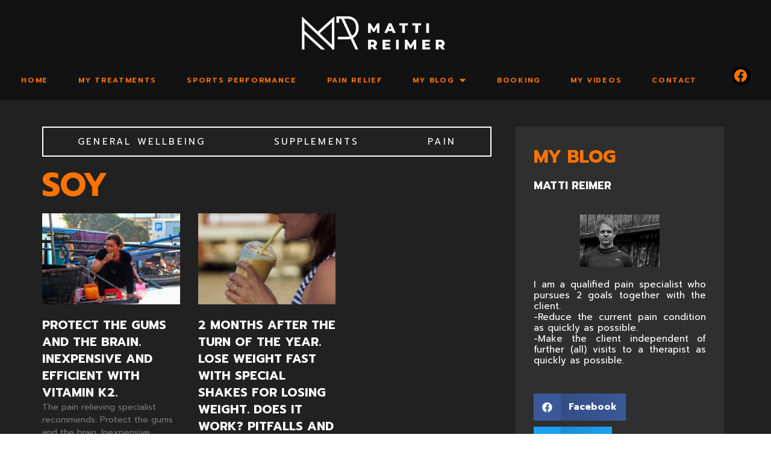

--- FILE ---
content_type: text/html; charset=UTF-8
request_url: https://mattireimer.ie/tag/soy/
body_size: 20006
content:
<!DOCTYPE html>
<html lang="en-GB">
<head>
<meta charset="UTF-8">
<meta name="viewport" content="width=device-width, initial-scale=1">
<link rel="profile" href="https://gmpg.org/xfn/11">

<title>soy &#8211; Matti Reimer</title>
<link rel='dns-prefetch' href='//s.w.org' />
<link rel="alternate" type="application/rss+xml" title="Matti Reimer &raquo; Feed" href="https://mattireimer.ie/feed/" />
<link rel="alternate" type="application/rss+xml" title="Matti Reimer &raquo; Comments Feed" href="https://mattireimer.ie/comments/feed/" />
<link rel="alternate" type="application/rss+xml" title="Matti Reimer &raquo; soy Tag Feed" href="https://mattireimer.ie/tag/soy/feed/" />
		<script>
			window._wpemojiSettings = {"baseUrl":"https:\/\/s.w.org\/images\/core\/emoji\/13.0.1\/72x72\/","ext":".png","svgUrl":"https:\/\/s.w.org\/images\/core\/emoji\/13.0.1\/svg\/","svgExt":".svg","source":{"concatemoji":"https:\/\/mattireimer.ie\/wp-includes\/js\/wp-emoji-release.min.js?ver=5.6.16"}};
			!function(e,a,t){var n,r,o,i=a.createElement("canvas"),p=i.getContext&&i.getContext("2d");function s(e,t){var a=String.fromCharCode;p.clearRect(0,0,i.width,i.height),p.fillText(a.apply(this,e),0,0);e=i.toDataURL();return p.clearRect(0,0,i.width,i.height),p.fillText(a.apply(this,t),0,0),e===i.toDataURL()}function c(e){var t=a.createElement("script");t.src=e,t.defer=t.type="text/javascript",a.getElementsByTagName("head")[0].appendChild(t)}for(o=Array("flag","emoji"),t.supports={everything:!0,everythingExceptFlag:!0},r=0;r<o.length;r++)t.supports[o[r]]=function(e){if(!p||!p.fillText)return!1;switch(p.textBaseline="top",p.font="600 32px Arial",e){case"flag":return s([127987,65039,8205,9895,65039],[127987,65039,8203,9895,65039])?!1:!s([55356,56826,55356,56819],[55356,56826,8203,55356,56819])&&!s([55356,57332,56128,56423,56128,56418,56128,56421,56128,56430,56128,56423,56128,56447],[55356,57332,8203,56128,56423,8203,56128,56418,8203,56128,56421,8203,56128,56430,8203,56128,56423,8203,56128,56447]);case"emoji":return!s([55357,56424,8205,55356,57212],[55357,56424,8203,55356,57212])}return!1}(o[r]),t.supports.everything=t.supports.everything&&t.supports[o[r]],"flag"!==o[r]&&(t.supports.everythingExceptFlag=t.supports.everythingExceptFlag&&t.supports[o[r]]);t.supports.everythingExceptFlag=t.supports.everythingExceptFlag&&!t.supports.flag,t.DOMReady=!1,t.readyCallback=function(){t.DOMReady=!0},t.supports.everything||(n=function(){t.readyCallback()},a.addEventListener?(a.addEventListener("DOMContentLoaded",n,!1),e.addEventListener("load",n,!1)):(e.attachEvent("onload",n),a.attachEvent("onreadystatechange",function(){"complete"===a.readyState&&t.readyCallback()})),(n=t.source||{}).concatemoji?c(n.concatemoji):n.wpemoji&&n.twemoji&&(c(n.twemoji),c(n.wpemoji)))}(window,document,window._wpemojiSettings);
		</script>
		<style>
img.wp-smiley,
img.emoji {
	display: inline !important;
	border: none !important;
	box-shadow: none !important;
	height: 1em !important;
	width: 1em !important;
	margin: 0 .07em !important;
	vertical-align: -0.1em !important;
	background: none !important;
	padding: 0 !important;
}
</style>
	<link rel='stylesheet' id='astra-theme-css-css'  href='https://mattireimer.ie/wp-content/themes/astra/assets/css/minified/style.min.css?ver=3.3.3' media='all' />
<style id='astra-theme-css-inline-css'>
html{font-size:93.75%;}a,.page-title{color:#0274be;}a:hover,a:focus{color:#3a3a3a;}body,button,input,select,textarea,.ast-button,.ast-custom-button{font-family:-apple-system,BlinkMacSystemFont,Segoe UI,Roboto,Oxygen-Sans,Ubuntu,Cantarell,Helvetica Neue,sans-serif;font-weight:inherit;font-size:15px;font-size:1rem;}blockquote{color:#000000;}.site-title{font-size:35px;font-size:2.3333333333333rem;}header .custom-logo-link img{max-width:163px;}.astra-logo-svg{width:163px;}.ast-archive-description .ast-archive-title{font-size:40px;font-size:2.6666666666667rem;}.site-header .site-description{font-size:15px;font-size:1rem;}.entry-title{font-size:30px;font-size:2rem;}h1,.entry-content h1{font-size:40px;font-size:2.6666666666667rem;}h2,.entry-content h2{font-size:30px;font-size:2rem;}h3,.entry-content h3{font-size:25px;font-size:1.6666666666667rem;}h4,.entry-content h4{font-size:20px;font-size:1.3333333333333rem;}h5,.entry-content h5{font-size:18px;font-size:1.2rem;}h6,.entry-content h6{font-size:15px;font-size:1rem;}.ast-single-post .entry-title,.page-title{font-size:30px;font-size:2rem;}::selection{background-color:#0274be;color:#ffffff;}body,h1,.entry-title a,.entry-content h1,h2,.entry-content h2,h3,.entry-content h3,h4,.entry-content h4,h5,.entry-content h5,h6,.entry-content h6{color:#3a3a3a;}.tagcloud a:hover,.tagcloud a:focus,.tagcloud a.current-item{color:#ffffff;border-color:#0274be;background-color:#0274be;}input:focus,input[type="text"]:focus,input[type="email"]:focus,input[type="url"]:focus,input[type="password"]:focus,input[type="reset"]:focus,input[type="search"]:focus,textarea:focus{border-color:#0274be;}input[type="radio"]:checked,input[type=reset],input[type="checkbox"]:checked,input[type="checkbox"]:hover:checked,input[type="checkbox"]:focus:checked,input[type=range]::-webkit-slider-thumb{border-color:#0274be;background-color:#0274be;box-shadow:none;}.site-footer a:hover + .post-count,.site-footer a:focus + .post-count{background:#0274be;border-color:#0274be;}.single .nav-links .nav-previous,.single .nav-links .nav-next{color:#0274be;}.entry-meta,.entry-meta *{line-height:1.45;color:#0274be;}.entry-meta a:hover,.entry-meta a:hover *,.entry-meta a:focus,.entry-meta a:focus *,.page-links > .page-link,.page-links .page-link:hover,.post-navigation a:hover{color:#3a3a3a;}.widget-title{font-size:21px;font-size:1.4rem;color:#3a3a3a;}#cat option,.secondary .calendar_wrap thead a,.secondary .calendar_wrap thead a:visited{color:#0274be;}.secondary .calendar_wrap #today,.ast-progress-val span{background:#0274be;}.secondary a:hover + .post-count,.secondary a:focus + .post-count{background:#0274be;border-color:#0274be;}.calendar_wrap #today > a{color:#ffffff;}.page-links .page-link,.single .post-navigation a{color:#0274be;}.single .ast-author-details .author-title{color:#3a3a3a;}.main-header-menu .menu-link,.ast-header-custom-item a{color:#3a3a3a;}.main-header-menu .menu-item:hover > .menu-link,.main-header-menu .menu-item:hover > .ast-menu-toggle,.main-header-menu .ast-masthead-custom-menu-items a:hover,.main-header-menu .menu-item.focus > .menu-link,.main-header-menu .menu-item.focus > .ast-menu-toggle,.main-header-menu .current-menu-item > .menu-link,.main-header-menu .current-menu-ancestor > .menu-link,.main-header-menu .current-menu-item > .ast-menu-toggle,.main-header-menu .current-menu-ancestor > .ast-menu-toggle{color:#0274be;}.ast-header-break-point .ast-mobile-menu-buttons-minimal.menu-toggle{background:transparent;color:#0274be;}.ast-header-break-point .ast-mobile-menu-buttons-outline.menu-toggle{background:transparent;border:1px solid #0274be;color:#0274be;}.ast-header-break-point .ast-mobile-menu-buttons-fill.menu-toggle{background:#0274be;}.ast-page-builder-template .hentry {margin: 0;}.ast-page-builder-template .site-content > .ast-container {max-width: 100%;padding: 0;}.ast-page-builder-template .site-content #primary {padding: 0;margin: 0;}.ast-page-builder-template .no-results {text-align: center;margin: 4em auto;}.ast-page-builder-template .ast-pagination {padding: 2em;} .ast-page-builder-template .entry-header.ast-no-title.ast-no-thumbnail {margin-top: 0;}.ast-page-builder-template .entry-header.ast-header-without-markup {margin-top: 0;margin-bottom: 0;}.ast-page-builder-template .entry-header.ast-no-title.ast-no-meta {margin-bottom: 0;}.ast-page-builder-template.single .post-navigation {padding-bottom: 2em;}.ast-page-builder-template.single-post .site-content > .ast-container {max-width: 100%;}.ast-page-builder-template.single-post .site-content > .ast-container {max-width: 100%;}.ast-page-builder-template .entry-header {margin-top: 4em;margin-left: auto;margin-right: auto;padding-left: 20px;padding-right: 20px;}.ast-page-builder-template .ast-archive-description {margin-top: 4em;margin-left: auto;margin-right: auto;padding-left: 20px;padding-right: 20px;}.ast-page-builder-template.ast-no-sidebar .entry-content .alignwide {margin-left: 0;margin-right: 0;}.single.ast-page-builder-template .entry-header {padding-left: 20px;padding-right: 20px;}.ast-page-builder-template.ast-no-sidebar .entry-content .alignwide {margin-left: 0;margin-right: 0;}.footer-adv .footer-adv-overlay{border-top-style:solid;border-top-color:#7a7a7a;}.wp-block-buttons.aligncenter{justify-content:center;}@media (max-width:782px){.entry-content .wp-block-columns .wp-block-column{margin-left:0px;}}@media (max-width:921px){.ast-separate-container .ast-article-post,.ast-separate-container .ast-article-single{padding:1.5em 2.14em;}.ast-separate-container #primary,.ast-separate-container #secondary{padding:1.5em 0;}#primary,#secondary{padding:1.5em 0;margin:0;}.ast-left-sidebar #content > .ast-container{display:flex;flex-direction:column-reverse;width:100%;}.ast-author-box img.avatar{margin:20px 0 0 0;}}@media (min-width:922px){.ast-separate-container.ast-right-sidebar #primary,.ast-separate-container.ast-left-sidebar #primary{border:0;}.search-no-results.ast-separate-container #primary{margin-bottom:4em;}}@media (min-width:922px){.ast-right-sidebar #primary{border-right:1px solid #eee;}.ast-left-sidebar #primary{border-left:1px solid #eee;}}.elementor-button-wrapper .elementor-button{border-style:solid;border-top-width:0;border-right-width:0;border-left-width:0;border-bottom-width:0;}body .elementor-button.elementor-size-sm,body .elementor-button.elementor-size-xs,body .elementor-button.elementor-size-md,body .elementor-button.elementor-size-lg,body .elementor-button.elementor-size-xl,body .elementor-button{border-radius:2px;padding-top:10px;padding-right:40px;padding-bottom:10px;padding-left:40px;}.elementor-button-wrapper .elementor-button{border-color:#0274be;background-color:#0274be;}.elementor-button-wrapper .elementor-button:hover,.elementor-button-wrapper .elementor-button:focus{color:#ffffff;background-color:#3a3a3a;border-color:#3a3a3a;}.wp-block-button .wp-block-button__link,.elementor-button-wrapper .elementor-button,.elementor-button-wrapper .elementor-button:visited{color:#ffffff;}.elementor-button-wrapper .elementor-button{font-family:inherit;font-weight:inherit;line-height:1;}.wp-block-button .wp-block-button__link:hover,.wp-block-button .wp-block-button__link:focus{color:#ffffff;background-color:#3a3a3a;border-color:#3a3a3a;}.wp-block-button .wp-block-button__link{border-style:solid;border-top-width:0;border-right-width:0;border-left-width:0;border-bottom-width:0;border-color:#0274be;background-color:#0274be;color:#ffffff;font-family:inherit;font-weight:inherit;line-height:1;border-radius:2px;padding-top:10px;padding-right:40px;padding-bottom:10px;padding-left:40px;}.menu-toggle,button,.ast-button,.ast-custom-button,.button,input#submit,input[type="button"],input[type="submit"],input[type="reset"]{border-style:solid;border-top-width:0;border-right-width:0;border-left-width:0;border-bottom-width:0;color:#ffffff;border-color:#0274be;background-color:#0274be;border-radius:2px;padding-top:10px;padding-right:40px;padding-bottom:10px;padding-left:40px;font-family:inherit;font-weight:inherit;line-height:1;}button:focus,.menu-toggle:hover,button:hover,.ast-button:hover,.ast-custom-button:hover .button:hover,.ast-custom-button:hover ,input[type=reset]:hover,input[type=reset]:focus,input#submit:hover,input#submit:focus,input[type="button"]:hover,input[type="button"]:focus,input[type="submit"]:hover,input[type="submit"]:focus{color:#ffffff;background-color:#3a3a3a;border-color:#3a3a3a;}@media (min-width:544px){.ast-container{max-width:100%;}}@media (max-width:544px){.ast-separate-container .ast-article-post,.ast-separate-container .ast-article-single,.ast-separate-container .comments-title,.ast-separate-container .ast-archive-description{padding:1.5em 1em;}.ast-separate-container #content .ast-container{padding-left:0.54em;padding-right:0.54em;}.ast-separate-container .ast-comment-list li.depth-1{padding:1.5em 1em;margin-bottom:1.5em;}.ast-separate-container .ast-comment-list .bypostauthor{padding:.5em;}.ast-search-menu-icon.ast-dropdown-active .search-field{width:170px;}}@media (max-width:921px){.ast-mobile-header-stack .main-header-bar .ast-search-menu-icon{display:inline-block;}.ast-header-break-point.ast-header-custom-item-outside .ast-mobile-header-stack .main-header-bar .ast-search-icon{margin:0;}.ast-comment-avatar-wrap img{max-width:2.5em;}.ast-separate-container .ast-comment-list li.depth-1{padding:1.5em 2.14em;}.ast-separate-container .comment-respond{padding:2em 2.14em;}.ast-comment-meta{padding:0 1.8888em 1.3333em;}}@media (max-width:921px){.ast-archive-description .ast-archive-title{font-size:40px;}.entry-title{font-size:30px;}h1,.entry-content h1{font-size:30px;}h2,.entry-content h2{font-size:25px;}h3,.entry-content h3{font-size:20px;}.ast-single-post .entry-title,.page-title{font-size:30px;}}@media (max-width:544px){.ast-archive-description .ast-archive-title{font-size:40px;}.entry-title{font-size:30px;}h1,.entry-content h1{font-size:30px;}h2,.entry-content h2{font-size:25px;}h3,.entry-content h3{font-size:20px;}.ast-single-post .entry-title,.page-title{font-size:30px;}}@media (max-width:921px){html{font-size:85.5%;}}@media (max-width:544px){html{font-size:85.5%;}}@media (min-width:922px){.ast-container{max-width:1240px;}}@font-face {font-family: "Astra";src: url(https://mattireimer.ie/wp-content/themes/astra/assets/fonts/astra.woff) format("woff"),url(https://mattireimer.ie/wp-content/themes/astra/assets/fonts/astra.ttf) format("truetype"),url(https://mattireimer.ie/wp-content/themes/astra/assets/fonts/astra.svg#astra) format("svg");font-weight: normal;font-style: normal;font-display: fallback;}@media (max-width:921px) {.main-header-bar .main-header-bar-navigation{display:none;}}.ast-desktop .main-header-menu.submenu-with-border .sub-menu,.ast-desktop .main-header-menu.submenu-with-border .astra-full-megamenu-wrapper{border-color:#0274be;}.ast-desktop .main-header-menu.submenu-with-border .sub-menu{border-top-width:2px;border-right-width:0px;border-left-width:0px;border-bottom-width:0px;border-style:solid;}.ast-desktop .main-header-menu.submenu-with-border .sub-menu .sub-menu{top:-2px;}.ast-desktop .main-header-menu.submenu-with-border .sub-menu .menu-link,.ast-desktop .main-header-menu.submenu-with-border .children .menu-link{border-bottom-width:0px;border-style:solid;border-color:#eaeaea;}@media (min-width:922px){.main-header-menu .sub-menu .menu-item.ast-left-align-sub-menu:hover > .sub-menu,.main-header-menu .sub-menu .menu-item.ast-left-align-sub-menu.focus > .sub-menu{margin-left:-0px;}}.ast-breadcrumbs .trail-browse,.ast-breadcrumbs .trail-items,.ast-breadcrumbs .trail-items li{display:inline-block;margin:0;padding:0;border:none;background:inherit;text-indent:0;}.ast-breadcrumbs .trail-browse{font-size:inherit;font-style:inherit;font-weight:inherit;color:inherit;}.ast-breadcrumbs .trail-items{list-style:none;}.trail-items li::after{padding:0 0.3em;content:"\00bb";}.trail-items li:last-of-type::after{display:none;}.elementor-template-full-width .ast-container{display:block;}.ast-header-break-point .main-header-bar{border-bottom-width:1px;}@media (min-width:922px){.main-header-bar{border-bottom-width:1px;}}.ast-safari-browser-less-than-11 .main-header-menu .menu-item,.ast-safari-browser-less-than-11 .main-header-bar .ast-masthead-custom-menu-items{display:block;}.main-header-menu .menu-item,#astra-footer-menu .menu-item,.main-header-bar .ast-masthead-custom-menu-items{-js-display:flex;display:flex;-webkit-box-pack:center;-webkit-justify-content:center;-moz-box-pack:center;-ms-flex-pack:center;justify-content:center;-webkit-box-orient:vertical;-webkit-box-direction:normal;-webkit-flex-direction:column;-moz-box-orient:vertical;-moz-box-direction:normal;-ms-flex-direction:column;flex-direction:column;}.main-header-menu > .menu-item > .menu-link,#astra-footer-menu > .menu-item > .menu-link,{height:100%;-webkit-box-align:center;-webkit-align-items:center;-moz-box-align:center;-ms-flex-align:center;align-items:center;-js-display:flex;display:flex;}.ast-primary-menu-disabled .main-header-bar .ast-masthead-custom-menu-items{flex:unset;}.main-header-menu .sub-menu .menu-item.menu-item-has-children > .menu-link:after{position:absolute;right:1em;top:50%;transform:translate(0,-50%) rotate(270deg);}.ast-header-break-point .main-header-bar .main-header-bar-navigation .page_item_has_children > .ast-menu-toggle::before,.ast-header-break-point .main-header-bar .main-header-bar-navigation .menu-item-has-children > .ast-menu-toggle::before,.ast-mobile-popup-drawer .main-header-bar-navigation .menu-item-has-children>.ast-menu-toggle::before,.ast-header-break-point .ast-mobile-header-wrap .main-header-bar-navigation .menu-item-has-children > .ast-menu-toggle::before{font-weight:bold;content:"\e900";font-family:Astra;text-decoration:inherit;display:inline-block;}.ast-header-break-point .main-navigation ul.sub-menu .menu-item .menu-link:before{content:"\e900";font-family:Astra;font-size:.65em;text-decoration:inherit;display:inline-block;transform:translate(0,-2px) rotateZ(270deg);margin-right:5px;}.widget_search .search-form:after{font-family:Astra;font-size:1.2em;font-weight:normal;content:"\e8b6";position:absolute;top:50%;right:15px;transform:translate(0,-50%);}.astra-search-icon::before{content:"\e8b6";font-family:Astra;font-style:normal;font-weight:normal;text-decoration:inherit;text-align:center;-webkit-font-smoothing:antialiased;-moz-osx-font-smoothing:grayscale;}.main-header-bar .main-header-bar-navigation .page_item_has_children > a:after,.main-header-bar .main-header-bar-navigation .menu-item-has-children > a:after,.site-header-focus-item .main-header-bar-navigation .menu-item-has-children > .menu-link:after{content:"\e900";display:inline-block;font-family:Astra;font-size:.6rem;font-weight:bold;text-rendering:auto;-webkit-font-smoothing:antialiased;-moz-osx-font-smoothing:grayscale;margin-left:10px;line-height:normal;}.ast-mobile-popup-drawer .main-header-bar-navigation .ast-submenu-expanded>.ast-menu-toggle::before{transform:rotateX(180deg);}.ast-header-break-point .main-header-bar-navigation .menu-item-has-children > .menu-link:after{display:none;}.ast-desktop .astra-menu-animation-slide-up>.menu-item>.astra-full-megamenu-wrapper,.ast-desktop .astra-menu-animation-slide-up>.menu-item>.sub-menu,.ast-desktop .astra-menu-animation-slide-up>.menu-item>.sub-menu .sub-menu{opacity:0;visibility:hidden;transform:translateY(.5em);transition:visibility .2s ease,transform .2s ease}.ast-desktop .astra-menu-animation-slide-up>.menu-item .menu-item.focus>.sub-menu,.ast-desktop .astra-menu-animation-slide-up>.menu-item .menu-item:hover>.sub-menu,.ast-desktop .astra-menu-animation-slide-up>.menu-item.focus>.astra-full-megamenu-wrapper,.ast-desktop .astra-menu-animation-slide-up>.menu-item.focus>.sub-menu,.ast-desktop .astra-menu-animation-slide-up>.menu-item:hover>.astra-full-megamenu-wrapper,.ast-desktop .astra-menu-animation-slide-up>.menu-item:hover>.sub-menu{opacity:1;visibility:visible;transform:translateY(0);transition:opacity .2s ease,visibility .2s ease,transform .2s ease}.ast-desktop .astra-menu-animation-slide-up>.full-width-mega.menu-item.focus>.astra-full-megamenu-wrapper,.ast-desktop .astra-menu-animation-slide-up>.full-width-mega.menu-item:hover>.astra-full-megamenu-wrapper{-js-display:flex;display:flex}.ast-desktop .astra-menu-animation-slide-down>.menu-item>.astra-full-megamenu-wrapper,.ast-desktop .astra-menu-animation-slide-down>.menu-item>.sub-menu,.ast-desktop .astra-menu-animation-slide-down>.menu-item>.sub-menu .sub-menu{opacity:0;visibility:hidden;transform:translateY(-.5em);transition:visibility .2s ease,transform .2s ease}.ast-desktop .astra-menu-animation-slide-down>.menu-item .menu-item.focus>.sub-menu,.ast-desktop .astra-menu-animation-slide-down>.menu-item .menu-item:hover>.sub-menu,.ast-desktop .astra-menu-animation-slide-down>.menu-item.focus>.astra-full-megamenu-wrapper,.ast-desktop .astra-menu-animation-slide-down>.menu-item.focus>.sub-menu,.ast-desktop .astra-menu-animation-slide-down>.menu-item:hover>.astra-full-megamenu-wrapper,.ast-desktop .astra-menu-animation-slide-down>.menu-item:hover>.sub-menu{opacity:1;visibility:visible;transform:translateY(0);transition:opacity .2s ease,visibility .2s ease,transform .2s ease}.ast-desktop .astra-menu-animation-slide-down>.full-width-mega.menu-item.focus>.astra-full-megamenu-wrapper,.ast-desktop .astra-menu-animation-slide-down>.full-width-mega.menu-item:hover>.astra-full-megamenu-wrapper{-js-display:flex;display:flex}.ast-desktop .astra-menu-animation-fade>.menu-item>.astra-full-megamenu-wrapper,.ast-desktop .astra-menu-animation-fade>.menu-item>.sub-menu,.ast-desktop .astra-menu-animation-fade>.menu-item>.sub-menu .sub-menu{opacity:0;visibility:hidden;transition:opacity ease-in-out .3s}.ast-desktop .astra-menu-animation-fade>.menu-item .menu-item.focus>.sub-menu,.ast-desktop .astra-menu-animation-fade>.menu-item .menu-item:hover>.sub-menu,.ast-desktop .astra-menu-animation-fade>.menu-item.focus>.astra-full-megamenu-wrapper,.ast-desktop .astra-menu-animation-fade>.menu-item.focus>.sub-menu,.ast-desktop .astra-menu-animation-fade>.menu-item:hover>.astra-full-megamenu-wrapper,.ast-desktop .astra-menu-animation-fade>.menu-item:hover>.sub-menu{opacity:1;visibility:visible;transition:opacity ease-in-out .3s}.ast-desktop .astra-menu-animation-fade>.full-width-mega.menu-item.focus>.astra-full-megamenu-wrapper,.ast-desktop .astra-menu-animation-fade>.full-width-mega.menu-item:hover>.astra-full-megamenu-wrapper{-js-display:flex;display:flex}
</style>
<link rel='stylesheet' id='wp-block-library-css'  href='https://mattireimer.ie/wp-includes/css/dist/block-library/style.min.css?ver=5.6.16' media='all' />
<link rel='stylesheet' id='wc-block-vendors-style-css'  href='https://mattireimer.ie/wp-content/plugins/woocommerce/packages/woocommerce-blocks/build/vendors-style.css?ver=4.7.2' media='all' />
<link rel='stylesheet' id='wc-block-style-css'  href='https://mattireimer.ie/wp-content/plugins/woocommerce/packages/woocommerce-blocks/build/style.css?ver=4.7.2' media='all' />
<link rel='stylesheet' id='woocommerce-layout-css'  href='https://mattireimer.ie/wp-content/themes/astra/assets/css/minified/compatibility/woocommerce/woocommerce-layout.min.css?ver=3.3.3' media='all' />
<link rel='stylesheet' id='woocommerce-smallscreen-css'  href='https://mattireimer.ie/wp-content/themes/astra/assets/css/minified/compatibility/woocommerce/woocommerce-smallscreen.min.css?ver=3.3.3' media='only screen and (max-width: 921px)' />
<link rel='stylesheet' id='woocommerce-general-css'  href='https://mattireimer.ie/wp-content/themes/astra/assets/css/minified/compatibility/woocommerce/woocommerce.min.css?ver=3.3.3' media='all' />
<style id='woocommerce-general-inline-css'>
.woocommerce span.onsale, .wc-block-grid__product .wc-block-grid__product-onsale{background-color:#0274be;color:#ffffff;}.woocommerce a.button, .woocommerce button.button, .woocommerce .woocommerce-message a.button, .woocommerce #respond input#submit.alt, .woocommerce a.button.alt, .woocommerce button.button.alt, .woocommerce input.button.alt, .woocommerce input.button,.woocommerce input.button:disabled, .woocommerce input.button:disabled[disabled], .woocommerce input.button:disabled:hover, .woocommerce input.button:disabled[disabled]:hover, .woocommerce #respond input#submit, .woocommerce button.button.alt.disabled, .wc-block-grid__products .wc-block-grid__product .wp-block-button__link, .wc-block-grid__product-onsale{color:#ffffff;border-color:#0274be;background-color:#0274be;}.woocommerce a.button:hover, .woocommerce button.button:hover, .woocommerce .woocommerce-message a.button:hover,.woocommerce #respond input#submit:hover,.woocommerce #respond input#submit.alt:hover, .woocommerce a.button.alt:hover, .woocommerce button.button.alt:hover, .woocommerce input.button.alt:hover, .woocommerce input.button:hover, .woocommerce button.button.alt.disabled:hover, .wc-block-grid__products .wc-block-grid__product .wp-block-button__link:hover{color:#ffffff;border-color:#3a3a3a;background-color:#3a3a3a;}.woocommerce-message, .woocommerce-info{border-top-color:#0274be;}.woocommerce-message::before,.woocommerce-info::before{color:#0274be;}.woocommerce ul.products li.product .price, .woocommerce div.product p.price, .woocommerce div.product span.price, .widget_layered_nav_filters ul li.chosen a, .woocommerce-page ul.products li.product .ast-woo-product-category, .wc-layered-nav-rating a{color:#3a3a3a;}.woocommerce nav.woocommerce-pagination ul,.woocommerce nav.woocommerce-pagination ul li{border-color:#0274be;}.woocommerce nav.woocommerce-pagination ul li a:focus, .woocommerce nav.woocommerce-pagination ul li a:hover, .woocommerce nav.woocommerce-pagination ul li span.current{background:#0274be;color:#ffffff;}.woocommerce-MyAccount-navigation-link.is-active a{color:#3a3a3a;}.woocommerce .widget_price_filter .ui-slider .ui-slider-range, .woocommerce .widget_price_filter .ui-slider .ui-slider-handle{background-color:#0274be;}.woocommerce a.button, .woocommerce button.button, .woocommerce .woocommerce-message a.button, .woocommerce #respond input#submit.alt, .woocommerce a.button.alt, .woocommerce button.button.alt, .woocommerce input.button.alt, .woocommerce input.button,.woocommerce-cart table.cart td.actions .button, .woocommerce form.checkout_coupon .button, .woocommerce #respond input#submit, .wc-block-grid__products .wc-block-grid__product .wp-block-button__link{border-radius:2px;padding-top:10px;padding-right:40px;padding-bottom:10px;padding-left:40px;}.woocommerce .star-rating, .woocommerce .comment-form-rating .stars a, .woocommerce .star-rating::before{color:#0274be;}.woocommerce div.product .woocommerce-tabs ul.tabs li.active:before{background:#0274be;}.woocommerce a.remove:hover{color:#0274be;border-color:#0274be;background-color:#ffffff;}.ast-site-header-cart a{color:#3a3a3a;}.ast-site-header-cart a:focus, .ast-site-header-cart a:hover, .ast-site-header-cart .current-menu-item a{color:#0274be;}.ast-cart-menu-wrap .count, .ast-cart-menu-wrap .count:after{border-color:#0274be;color:#0274be;}.ast-cart-menu-wrap:hover .count{color:#ffffff;background-color:#0274be;}.ast-site-header-cart .widget_shopping_cart .total .woocommerce-Price-amount{color:#0274be;}.woocommerce a.remove:hover, .ast-woocommerce-cart-menu .main-header-menu .woocommerce-custom-menu-item .menu-item:hover > .menu-link.remove:hover{color:#0274be;border-color:#0274be;background-color:#ffffff;}.ast-site-header-cart .widget_shopping_cart .buttons .button.checkout, .woocommerce .widget_shopping_cart .woocommerce-mini-cart__buttons .checkout.wc-forward{color:#ffffff;border-color:#3a3a3a;background-color:#3a3a3a;}.site-header .ast-site-header-cart-data .button.wc-forward, .site-header .ast-site-header-cart-data .button.wc-forward:hover{color:#ffffff;}.below-header-user-select .ast-site-header-cart .widget, .ast-above-header-section .ast-site-header-cart .widget a, .below-header-user-select .ast-site-header-cart .widget_shopping_cart a{color:#3a3a3a;}.below-header-user-select .ast-site-header-cart .widget_shopping_cart a:hover, .ast-above-header-section .ast-site-header-cart .widget_shopping_cart a:hover, .below-header-user-select .ast-site-header-cart .widget_shopping_cart a.remove:hover, .ast-above-header-section .ast-site-header-cart .widget_shopping_cart a.remove:hover{color:#0274be;}@media (min-width:545px) and (max-width:921px){.woocommerce.tablet-columns-6 ul.products li.product, .woocommerce-page.tablet-columns-6 ul.products li.product{width:calc(16.66% - 16.66px);}.woocommerce.tablet-columns-5 ul.products li.product, .woocommerce-page.tablet-columns-5 ul.products li.product{width:calc(20% - 16px);}.woocommerce.tablet-columns-4 ul.products li.product, .woocommerce-page.tablet-columns-4 ul.products li.product{width:calc(25% - 15px);}.woocommerce.tablet-columns-3 ul.products li.product, .woocommerce-page.tablet-columns-3 ul.products li.product{width:calc(33.33% - 14px);}.woocommerce.tablet-columns-2 ul.products li.product, .woocommerce-page.tablet-columns-2 ul.products li.product{width:calc(50% - 10px);}.woocommerce.tablet-columns-1 ul.products li.product, .woocommerce-page.tablet-columns-1 ul.products li.product{width:100%;}.woocommerce div.product .related.products ul.products li.product{width:calc(33.33% - 14px);}}@media (min-width:545px) and (max-width:921px){.woocommerce[class*="columns-"].columns-3 > ul.products li.product, .woocommerce[class*="columns-"].columns-4 > ul.products li.product, .woocommerce[class*="columns-"].columns-5 > ul.products li.product, .woocommerce[class*="columns-"].columns-6 > ul.products li.product{width:calc(33.33% - 14px);margin-right:20px;}.woocommerce[class*="columns-"].columns-3 > ul.products li.product:nth-child(3n), .woocommerce[class*="columns-"].columns-4 > ul.products li.product:nth-child(3n), .woocommerce[class*="columns-"].columns-5 > ul.products li.product:nth-child(3n), .woocommerce[class*="columns-"].columns-6 > ul.products li.product:nth-child(3n){margin-right:0;clear:right;}.woocommerce[class*="columns-"].columns-3 > ul.products li.product:nth-child(3n+1), .woocommerce[class*="columns-"].columns-4 > ul.products li.product:nth-child(3n+1), .woocommerce[class*="columns-"].columns-5 > ul.products li.product:nth-child(3n+1), .woocommerce[class*="columns-"].columns-6 > ul.products li.product:nth-child(3n+1){clear:left;}.woocommerce[class*="columns-"] ul.products li.product:nth-child(n), .woocommerce-page[class*="columns-"] ul.products li.product:nth-child(n){margin-right:20px;clear:none;}.woocommerce.tablet-columns-2 ul.products li.product:nth-child(2n), .woocommerce-page.tablet-columns-2 ul.products li.product:nth-child(2n), .woocommerce.tablet-columns-3 ul.products li.product:nth-child(3n), .woocommerce-page.tablet-columns-3 ul.products li.product:nth-child(3n), .woocommerce.tablet-columns-4 ul.products li.product:nth-child(4n), .woocommerce-page.tablet-columns-4 ul.products li.product:nth-child(4n), .woocommerce.tablet-columns-5 ul.products li.product:nth-child(5n), .woocommerce-page.tablet-columns-5 ul.products li.product:nth-child(5n), .woocommerce.tablet-columns-6 ul.products li.product:nth-child(6n), .woocommerce-page.tablet-columns-6 ul.products li.product:nth-child(6n){margin-right:0;clear:right;}.woocommerce.tablet-columns-2 ul.products li.product:nth-child(2n+1), .woocommerce-page.tablet-columns-2 ul.products li.product:nth-child(2n+1), .woocommerce.tablet-columns-3 ul.products li.product:nth-child(3n+1), .woocommerce-page.tablet-columns-3 ul.products li.product:nth-child(3n+1), .woocommerce.tablet-columns-4 ul.products li.product:nth-child(4n+1), .woocommerce-page.tablet-columns-4 ul.products li.product:nth-child(4n+1), .woocommerce.tablet-columns-5 ul.products li.product:nth-child(5n+1), .woocommerce-page.tablet-columns-5 ul.products li.product:nth-child(5n+1), .woocommerce.tablet-columns-6 ul.products li.product:nth-child(6n+1), .woocommerce-page.tablet-columns-6 ul.products li.product:nth-child(6n+1){clear:left;}.woocommerce div.product .related.products ul.products li.product:nth-child(3n){margin-right:0;clear:right;}.woocommerce div.product .related.products ul.products li.product:nth-child(3n+1){clear:left;}}@media (min-width:922px){.woocommerce #reviews #comments{width:55%;float:left;}.woocommerce #reviews #review_form_wrapper{width:45%;padding-left:2em;float:right;}.woocommerce form.checkout_coupon{width:50%;}}@media (max-width:921px){.ast-header-break-point.ast-woocommerce-cart-menu .header-main-layout-1.ast-mobile-header-stack.ast-no-menu-items .ast-site-header-cart, .ast-header-break-point.ast-woocommerce-cart-menu .header-main-layout-3.ast-mobile-header-stack.ast-no-menu-items .ast-site-header-cart{padding-right:0;padding-left:0;}.ast-header-break-point.ast-woocommerce-cart-menu .header-main-layout-1.ast-mobile-header-stack .main-header-bar{text-align:center;}.ast-header-break-point.ast-woocommerce-cart-menu .header-main-layout-1.ast-mobile-header-stack .ast-site-header-cart, .ast-header-break-point.ast-woocommerce-cart-menu .header-main-layout-1.ast-mobile-header-stack .ast-mobile-menu-buttons{display:inline-block;}.ast-header-break-point.ast-woocommerce-cart-menu .header-main-layout-2.ast-mobile-header-inline .site-branding{flex:auto;}.ast-header-break-point.ast-woocommerce-cart-menu .header-main-layout-3.ast-mobile-header-stack .site-branding{flex:0 0 100%;}.ast-header-break-point.ast-woocommerce-cart-menu .header-main-layout-3.ast-mobile-header-stack .main-header-container{display:flex;justify-content:center;}.woocommerce-cart .woocommerce-shipping-calculator .button{width:100%;}.woocommerce div.product div.images, .woocommerce div.product div.summary, .woocommerce #content div.product div.images, .woocommerce #content div.product div.summary, .woocommerce-page div.product div.images, .woocommerce-page div.product div.summary, .woocommerce-page #content div.product div.images, .woocommerce-page #content div.product div.summary{float:none;width:100%;}.woocommerce-cart table.cart td.actions .ast-return-to-shop{display:block;text-align:center;margin-top:1em;}}@media (max-width:544px){.ast-separate-container .ast-woocommerce-container{padding:.54em 1em 1.33333em;}.woocommerce-message, .woocommerce-error, .woocommerce-info{display:flex;flex-wrap:wrap;}.woocommerce-message a.button, .woocommerce-error a.button, .woocommerce-info a.button{order:1;margin-top:.5em;}.woocommerce .woocommerce-ordering, .woocommerce-page .woocommerce-ordering{float:none;margin-bottom:2em;width:100%;}.woocommerce ul.products a.button, .woocommerce-page ul.products a.button{padding:0.5em 0.75em;}.woocommerce div.product .related.products ul.products li.product{width:calc(50% - 10px);}.woocommerce table.cart td.actions .button, .woocommerce #content table.cart td.actions .button, .woocommerce-page table.cart td.actions .button, .woocommerce-page #content table.cart td.actions .button{padding-left:1em;padding-right:1em;}.woocommerce #content table.cart .button, .woocommerce-page #content table.cart .button{width:100%;}.woocommerce #content table.cart .product-thumbnail, .woocommerce-page #content table.cart .product-thumbnail{display:block;text-align:center !important;}.woocommerce #content table.cart .product-thumbnail::before, .woocommerce-page #content table.cart .product-thumbnail::before{display:none;}.woocommerce #content table.cart td.actions .coupon, .woocommerce-page #content table.cart td.actions .coupon{float:none;}.woocommerce #content table.cart td.actions .coupon .button, .woocommerce-page #content table.cart td.actions .coupon .button{flex:1;}.woocommerce #content div.product .woocommerce-tabs ul.tabs li a, .woocommerce-page #content div.product .woocommerce-tabs ul.tabs li a{display:block;}.woocommerce.mobile-columns-2 ul.products li.product, .woocommerce-page.mobile-columns-2 ul.products li.product{width:calc(50% - 10px);}.woocommerce.mobile-columns-6 ul.products li.product, .woocommerce-page.mobile-columns-6 ul.products li.product{width:calc(16.66% - 16.66px);}.woocommerce.mobile-columns-5 ul.products li.product, .woocommerce-page.mobile-columns-5 ul.products li.product{width:calc(20% - 16px);}.woocommerce.mobile-columns-4 ul.products li.product, .woocommerce-page.mobile-columns-4 ul.products li.product{width:calc(25% - 15px);}.woocommerce.mobile-columns-3 ul.products li.product, .woocommerce-page.mobile-columns-3 ul.products li.product{width:calc(33.33% - 14px);}.woocommerce.mobile-columns-1 ul.products li.product, .woocommerce-page.mobile-columns-1 ul.products li.product{width:100%;}}@media (max-width:544px){.woocommerce[class*="columns-"].columns-3 > ul.products li.product, .woocommerce[class*="columns-"].columns-4 > ul.products li.product, .woocommerce[class*="columns-"].columns-5 > ul.products li.product, .woocommerce[class*="columns-"].columns-6 > ul.products li.product{width:calc(50% - 10px);margin-right:20px;}.woocommerce ul.products a.button.loading::after, .woocommerce-page ul.products a.button.loading::after{display:inline-block;margin-left:5px;position:initial;}.woocommerce.mobile-columns-1 ul.products li.product:nth-child(n), .woocommerce-page.mobile-columns-1 ul.products li.product:nth-child(n){margin-right:0;}.woocommerce #content div.product .woocommerce-tabs ul.tabs li, .woocommerce-page #content div.product .woocommerce-tabs ul.tabs li{display:block;margin-right:0;}.woocommerce[class*="columns-"] ul.products li.product:nth-child(n), .woocommerce-page[class*="columns-"] ul.products li.product:nth-child(n){margin-right:20px;clear:none;}.woocommerce-page[class*=columns-].columns-3>ul.products li.product:nth-child(2n), .woocommerce-page[class*=columns-].columns-4>ul.products li.product:nth-child(2n), .woocommerce-page[class*=columns-].columns-5>ul.products li.product:nth-child(2n), .woocommerce-page[class*=columns-].columns-6>ul.products li.product:nth-child(2n), .woocommerce[class*=columns-].columns-3>ul.products li.product:nth-child(2n), .woocommerce[class*=columns-].columns-4>ul.products li.product:nth-child(2n), .woocommerce[class*=columns-].columns-5>ul.products li.product:nth-child(2n), .woocommerce[class*=columns-].columns-6>ul.products li.product:nth-child(2n){margin-right:0;clear:right;}.woocommerce[class*="columns-"].columns-3 > ul.products li.product:nth-child(2n+1), .woocommerce[class*="columns-"].columns-4 > ul.products li.product:nth-child(2n+1), .woocommerce[class*="columns-"].columns-5 > ul.products li.product:nth-child(2n+1), .woocommerce[class*="columns-"].columns-6 > ul.products li.product:nth-child(2n+1){clear:left;}.woocommerce-page[class*=columns-] ul.products li.product:nth-child(n), .woocommerce[class*=columns-] ul.products li.product:nth-child(n){margin-right:20px;clear:none;}.woocommerce.mobile-columns-6 ul.products li.product:nth-child(6n), .woocommerce-page.mobile-columns-6 ul.products li.product:nth-child(6n), .woocommerce.mobile-columns-5 ul.products li.product:nth-child(5n), .woocommerce-page.mobile-columns-5 ul.products li.product:nth-child(5n), .woocommerce.mobile-columns-4 ul.products li.product:nth-child(4n), .woocommerce-page.mobile-columns-4 ul.products li.product:nth-child(4n), .woocommerce.mobile-columns-3 ul.products li.product:nth-child(3n), .woocommerce-page.mobile-columns-3 ul.products li.product:nth-child(3n), .woocommerce.mobile-columns-2 ul.products li.product:nth-child(2n), .woocommerce-page.mobile-columns-2 ul.products li.product:nth-child(2n), .woocommerce div.product .related.products ul.products li.product:nth-child(2n){margin-right:0;clear:right;}.woocommerce.mobile-columns-6 ul.products li.product:nth-child(6n+1), .woocommerce-page.mobile-columns-6 ul.products li.product:nth-child(6n+1), .woocommerce.mobile-columns-5 ul.products li.product:nth-child(5n+1), .woocommerce-page.mobile-columns-5 ul.products li.product:nth-child(5n+1), .woocommerce.mobile-columns-4 ul.products li.product:nth-child(4n+1), .woocommerce-page.mobile-columns-4 ul.products li.product:nth-child(4n+1), .woocommerce.mobile-columns-3 ul.products li.product:nth-child(3n+1), .woocommerce-page.mobile-columns-3 ul.products li.product:nth-child(3n+1), .woocommerce.mobile-columns-2 ul.products li.product:nth-child(2n+1), .woocommerce-page.mobile-columns-2 ul.products li.product:nth-child(2n+1), .woocommerce div.product .related.products ul.products li.product:nth-child(2n+1){clear:left;}}@media (min-width:922px){.woocommerce #content .ast-woocommerce-container div.product div.images, .woocommerce .ast-woocommerce-container div.product div.images, .woocommerce-page #content .ast-woocommerce-container div.product div.images, .woocommerce-page .ast-woocommerce-container div.product div.images{width:50%;}.woocommerce #content .ast-woocommerce-container div.product div.summary, .woocommerce .ast-woocommerce-container div.product div.summary, .woocommerce-page #content .ast-woocommerce-container div.product div.summary, .woocommerce-page .ast-woocommerce-container div.product div.summary{width:46%;}.woocommerce.woocommerce-checkout form #customer_details.col2-set .col-1, .woocommerce.woocommerce-checkout form #customer_details.col2-set .col-2, .woocommerce-page.woocommerce-checkout form #customer_details.col2-set .col-1, .woocommerce-page.woocommerce-checkout form #customer_details.col2-set .col-2{float:none;width:auto;}}@media (min-width:922px){.woocommerce.woocommerce-checkout form #customer_details.col2-set, .woocommerce-page.woocommerce-checkout form #customer_details.col2-set{width:55%;float:left;margin-right:4.347826087%;}.woocommerce.woocommerce-checkout form #order_review, .woocommerce.woocommerce-checkout form #order_review_heading, .woocommerce-page.woocommerce-checkout form #order_review, .woocommerce-page.woocommerce-checkout form #order_review_heading{width:40%;float:right;margin-right:0;clear:right;}}
</style>
<style id='woocommerce-inline-inline-css'>
.woocommerce form .form-row .required { visibility: visible; }
</style>
<link rel='stylesheet' id='astra-addon-css-css'  href='https://mattireimer.ie/wp-content/uploads/astra-addon/astra-addon-608695b57922c7-23172501.css?ver=3.3.2' media='all' />
<style id='astra-addon-css-inline-css'>
@media (min-width:922px){.ast-container{max-width:1240px;}}@media (min-width:993px){.ast-container{max-width:1240px;}}@media (min-width:1201px){.ast-container{max-width:1240px;}}.ast-search-box.header-cover #close::before,.ast-search-box.full-screen #close::before{font-family:Astra;content:"\e5cd";display:inline-block;transition:transform .3s ease-in-out;}
</style>
<link rel='stylesheet' id='elementor-icons-css'  href='https://mattireimer.ie/wp-content/plugins/elementor/assets/lib/eicons/css/elementor-icons.min.css?ver=5.11.0' media='all' />
<link rel='stylesheet' id='elementor-animations-css'  href='https://mattireimer.ie/wp-content/plugins/elementor/assets/lib/animations/animations.min.css?ver=3.2.1' media='all' />
<link rel='stylesheet' id='elementor-frontend-legacy-css'  href='https://mattireimer.ie/wp-content/plugins/elementor/assets/css/frontend-legacy.min.css?ver=3.2.1' media='all' />
<link rel='stylesheet' id='elementor-frontend-css'  href='https://mattireimer.ie/wp-content/plugins/elementor/assets/css/frontend.min.css?ver=3.2.1' media='all' />
<link rel='stylesheet' id='elementor-post-470-css'  href='https://mattireimer.ie/wp-content/uploads/elementor/css/post-470.css?ver=1619432885' media='all' />
<link rel='stylesheet' id='amelia-elementor-widget-font-css'  href='https://mattireimer.ie/wp-content/plugins/ameliabooking/public/css/frontend/elementor.css?ver=3.1.2' media='all' />
<link rel='stylesheet' id='elementor-pro-css'  href='https://mattireimer.ie/wp-content/plugins/elementor-pro/assets/css/frontend.min.css?ver=3.2.1' media='all' />
<link rel='stylesheet' id='font-awesome-5-all-css'  href='https://mattireimer.ie/wp-content/plugins/elementor/assets/lib/font-awesome/css/all.min.css?ver=3.2.1' media='all' />
<link rel='stylesheet' id='font-awesome-4-shim-css'  href='https://mattireimer.ie/wp-content/plugins/elementor/assets/lib/font-awesome/css/v4-shims.min.css?ver=3.2.1' media='all' />
<link rel='stylesheet' id='elementor-post-484-css'  href='https://mattireimer.ie/wp-content/uploads/elementor/css/post-484.css?ver=1619432885' media='all' />
<link rel='stylesheet' id='elementor-post-634-css'  href='https://mattireimer.ie/wp-content/uploads/elementor/css/post-634.css?ver=1619432885' media='all' />
<link rel='stylesheet' id='elementor-post-1001-css'  href='https://mattireimer.ie/wp-content/uploads/elementor/css/post-1001.css?ver=1621708185' media='all' />
<link rel='stylesheet' id='elementor-post-1500-css'  href='https://mattireimer.ie/wp-content/uploads/elementor/css/post-1500.css?ver=1621707761' media='all' />
<link rel='stylesheet' id='elementor-post-1477-css'  href='https://mattireimer.ie/wp-content/uploads/elementor/css/post-1477.css?ver=1621596308' media='all' />
<link rel='stylesheet' id='elementor-post-742-css'  href='https://mattireimer.ie/wp-content/uploads/elementor/css/post-742.css?ver=1619432885' media='all' />
<link rel='stylesheet' id='elementor-post-733-css'  href='https://mattireimer.ie/wp-content/uploads/elementor/css/post-733.css?ver=1619432886' media='all' />
<link rel='stylesheet' id='elementor-post-727-css'  href='https://mattireimer.ie/wp-content/uploads/elementor/css/post-727.css?ver=1619432886' media='all' />
<link rel='stylesheet' id='elementor-post-716-css'  href='https://mattireimer.ie/wp-content/uploads/elementor/css/post-716.css?ver=1619432886' media='all' />
<link rel='stylesheet' id='newsletter-css'  href='https://mattireimer.ie/wp-content/plugins/newsletter/style.css?ver=7.1.8' media='all' />
<link rel='stylesheet' id='google-fonts-1-css'  href='https://fonts.googleapis.com/css?family=Prompt%3A100%2C100italic%2C200%2C200italic%2C300%2C300italic%2C400%2C400italic%2C500%2C500italic%2C600%2C600italic%2C700%2C700italic%2C800%2C800italic%2C900%2C900italic%7CRoboto+Slab%3A100%2C100italic%2C200%2C200italic%2C300%2C300italic%2C400%2C400italic%2C500%2C500italic%2C600%2C600italic%2C700%2C700italic%2C800%2C800italic%2C900%2C900italic%7CRoboto%3A100%2C100italic%2C200%2C200italic%2C300%2C300italic%2C400%2C400italic%2C500%2C500italic%2C600%2C600italic%2C700%2C700italic%2C800%2C800italic%2C900%2C900italic%7CAthiti%3A100%2C100italic%2C200%2C200italic%2C300%2C300italic%2C400%2C400italic%2C500%2C500italic%2C600%2C600italic%2C700%2C700italic%2C800%2C800italic%2C900%2C900italic%7CMonda%3A100%2C100italic%2C200%2C200italic%2C300%2C300italic%2C400%2C400italic%2C500%2C500italic%2C600%2C600italic%2C700%2C700italic%2C800%2C800italic%2C900%2C900italic&#038;display=auto&#038;ver=5.6.16' media='all' />
<link rel='stylesheet' id='elementor-icons-shared-0-css'  href='https://mattireimer.ie/wp-content/plugins/elementor/assets/lib/font-awesome/css/fontawesome.min.css?ver=5.15.1' media='all' />
<link rel='stylesheet' id='elementor-icons-fa-brands-css'  href='https://mattireimer.ie/wp-content/plugins/elementor/assets/lib/font-awesome/css/brands.min.css?ver=5.15.1' media='all' />
<link rel='stylesheet' id='elementor-icons-fa-solid-css'  href='https://mattireimer.ie/wp-content/plugins/elementor/assets/lib/font-awesome/css/solid.min.css?ver=5.15.1' media='all' />
<!--[if IE]>
<script src='https://mattireimer.ie/wp-content/themes/astra/assets/js/minified/flexibility.min.js?ver=3.3.3' id='astra-flexibility-js'></script>
<script id='astra-flexibility-js-after'>
flexibility(document.documentElement);
</script>
<![endif]-->
<script src='https://mattireimer.ie/wp-includes/js/jquery/jquery.min.js?ver=3.5.1' id='jquery-core-js'></script>
<script src='https://mattireimer.ie/wp-includes/js/jquery/jquery-migrate.min.js?ver=3.3.2' id='jquery-migrate-js'></script>
<script src='https://mattireimer.ie/wp-content/plugins/elementor/assets/lib/font-awesome/js/v4-shims.min.js?ver=3.2.1' id='font-awesome-4-shim-js'></script>
<link rel="https://api.w.org/" href="https://mattireimer.ie/wp-json/" /><link rel="alternate" type="application/json" href="https://mattireimer.ie/wp-json/wp/v2/tags/254" /><link rel="EditURI" type="application/rsd+xml" title="RSD" href="https://mattireimer.ie/xmlrpc.php?rsd" />
<link rel="wlwmanifest" type="application/wlwmanifest+xml" href="https://mattireimer.ie/wp-includes/wlwmanifest.xml" /> 
<meta name="generator" content="WordPress 5.6.16" />
<meta name="generator" content="WooCommerce 5.2.5" />
	<noscript><style>.woocommerce-product-gallery{ opacity: 1 !important; }</style></noscript>
	<link rel="icon" href="https://mattireimer.ie/wp-content/uploads/2021/04/cropped-Matti-Reimer-site-icon-2021-32x32.png" sizes="32x32" />
<link rel="icon" href="https://mattireimer.ie/wp-content/uploads/2021/04/cropped-Matti-Reimer-site-icon-2021-192x192.png" sizes="192x192" />
<link rel="apple-touch-icon" href="https://mattireimer.ie/wp-content/uploads/2021/04/cropped-Matti-Reimer-site-icon-2021-180x180.png" />
<meta name="msapplication-TileImage" content="https://mattireimer.ie/wp-content/uploads/2021/04/cropped-Matti-Reimer-site-icon-2021-270x270.png" />
</head>

<body itemtype='https://schema.org/Blog' itemscope='itemscope' class="archive tag tag-soy tag-254 wp-custom-logo theme-astra woocommerce-no-js ast-desktop ast-page-builder-template ast-no-sidebar astra-3.3.3 ast-header-custom-item-inside ast-inherit-site-logo-transparent ast-full-width-layout elementor-page-1001 elementor-default elementor-template-full-width elementor-kit-470 astra-addon-3.3.2">
<div 
class="hfeed site" id="page">
	<a class="skip-link screen-reader-text" href="#content">Skip to content</a>
			<div data-elementor-type="header" data-elementor-id="484" class="elementor elementor-484 elementor-location-header" data-elementor-settings="[]">
		<div class="elementor-section-wrap">
					<section class="elementor-section elementor-top-section elementor-element elementor-element-925a215 elementor-section-full_width elementor-section-height-default elementor-section-height-default" data-id="925a215" data-element_type="section" data-settings="{&quot;background_background&quot;:&quot;classic&quot;}">
						<div class="elementor-container elementor-column-gap-default">
							<div class="elementor-row">
					<div class="elementor-column elementor-col-50 elementor-top-column elementor-element elementor-element-44fe2da" data-id="44fe2da" data-element_type="column">
			<div class="elementor-column-wrap elementor-element-populated">
							<div class="elementor-widget-wrap">
						<div class="elementor-element elementor-element-c2b54a7 elementor-widget elementor-widget-image" data-id="c2b54a7" data-element_type="widget" data-widget_type="image.default">
				<div class="elementor-widget-container">
								<div class="elementor-image">
													<a href="http://mattireimer.ie/">
							<img width="400" height="107" src="https://mattireimer.ie/wp-content/uploads/2021/02/Matti-Reimer-Logo-white.png" class="attachment-large size-large" alt="" loading="lazy" srcset="https://mattireimer.ie/wp-content/uploads/2021/02/Matti-Reimer-Logo-white.png 400w, https://mattireimer.ie/wp-content/uploads/2021/02/Matti-Reimer-Logo-white-300x80.png 300w" sizes="(max-width: 400px) 100vw, 400px" />								</a>
														</div>
						</div>
				</div>
						</div>
					</div>
		</div>
				<div class="elementor-column elementor-col-50 elementor-top-column elementor-element elementor-element-1b0c4fb elementor-hidden-desktop" data-id="1b0c4fb" data-element_type="column">
			<div class="elementor-column-wrap elementor-element-populated">
							<div class="elementor-widget-wrap">
						<div class="elementor-element elementor-element-c3da80a elementor-nav-menu--stretch elementor-nav-menu--indicator-classic elementor-nav-menu--dropdown-tablet elementor-nav-menu__text-align-aside elementor-nav-menu--toggle elementor-nav-menu--burger elementor-widget elementor-widget-nav-menu" data-id="c3da80a" data-element_type="widget" data-settings="{&quot;full_width&quot;:&quot;stretch&quot;,&quot;layout&quot;:&quot;horizontal&quot;,&quot;toggle&quot;:&quot;burger&quot;}" data-widget_type="nav-menu.default">
				<div class="elementor-widget-container">
						<nav role="navigation" class="elementor-nav-menu--main elementor-nav-menu__container elementor-nav-menu--layout-horizontal e--pointer-underline e--animation-fade"><ul id="menu-1-c3da80a" class="elementor-nav-menu"><li class="menu-item menu-item-type-post_type menu-item-object-page menu-item-home menu-item-1131"><a href="https://mattireimer.ie/" class="elementor-item menu-link">Home</a></li>
<li class="menu-item menu-item-type-post_type menu-item-object-page menu-item-921"><a href="https://mattireimer.ie/my-treatments/" class="elementor-item menu-link">My Treatments</a></li>
<li class="menu-item menu-item-type-post_type menu-item-object-page menu-item-920"><a href="https://mattireimer.ie/sports-performance/" class="elementor-item menu-link">Sports Performance</a></li>
<li class="menu-item menu-item-type-post_type menu-item-object-page menu-item-922"><a href="https://mattireimer.ie/your-pain/" class="elementor-item menu-link">Pain Relief</a></li>
<li class="menu-item menu-item-type-post_type menu-item-object-page current_page_parent menu-item-has-children menu-item-923"><a href="https://mattireimer.ie/my-blog/" class="elementor-item menu-link">My Blog</a>
<ul class="sub-menu elementor-nav-menu--dropdown">
	<li class="menu-item menu-item-type-taxonomy menu-item-object-category menu-item-1082"><a href="https://mattireimer.ie/category/pain/" class="elementor-sub-item menu-link">Pain</a></li>
	<li class="menu-item menu-item-type-taxonomy menu-item-object-category menu-item-1080"><a href="https://mattireimer.ie/category/general-wellbeing/" class="elementor-sub-item menu-link">General Wellbeing</a></li>
	<li class="menu-item menu-item-type-taxonomy menu-item-object-category menu-item-1081"><a href="https://mattireimer.ie/category/supplements/" class="elementor-sub-item menu-link">Supplements</a></li>
</ul>
</li>
<li class="menu-item menu-item-type-post_type menu-item-object-page menu-item-918"><a href="https://mattireimer.ie/booking/" class="elementor-item menu-link">Booking</a></li>
<li class="menu-item menu-item-type-post_type menu-item-object-page menu-item-1132"><a href="https://mattireimer.ie/my-videos/" class="elementor-item menu-link">My Videos</a></li>
<li class="menu-item menu-item-type-post_type menu-item-object-page menu-item-919"><a href="https://mattireimer.ie/contact/" class="elementor-item menu-link">Contact</a></li>
</ul></nav>
					<div class="elementor-menu-toggle" role="button" tabindex="0" aria-label="Menu Toggle" aria-expanded="false">
			<i class="eicon-menu-bar" aria-hidden="true"></i>
			<span class="elementor-screen-only">Menu</span>
		</div>
			<nav class="elementor-nav-menu--dropdown elementor-nav-menu__container" role="navigation" aria-hidden="true"><ul id="menu-2-c3da80a" class="elementor-nav-menu"><li class="menu-item menu-item-type-post_type menu-item-object-page menu-item-home menu-item-1131"><a href="https://mattireimer.ie/" class="elementor-item menu-link">Home</a></li>
<li class="menu-item menu-item-type-post_type menu-item-object-page menu-item-921"><a href="https://mattireimer.ie/my-treatments/" class="elementor-item menu-link">My Treatments</a></li>
<li class="menu-item menu-item-type-post_type menu-item-object-page menu-item-920"><a href="https://mattireimer.ie/sports-performance/" class="elementor-item menu-link">Sports Performance</a></li>
<li class="menu-item menu-item-type-post_type menu-item-object-page menu-item-922"><a href="https://mattireimer.ie/your-pain/" class="elementor-item menu-link">Pain Relief</a></li>
<li class="menu-item menu-item-type-post_type menu-item-object-page current_page_parent menu-item-has-children menu-item-923"><a href="https://mattireimer.ie/my-blog/" class="elementor-item menu-link">My Blog</a>
<ul class="sub-menu elementor-nav-menu--dropdown">
	<li class="menu-item menu-item-type-taxonomy menu-item-object-category menu-item-1082"><a href="https://mattireimer.ie/category/pain/" class="elementor-sub-item menu-link">Pain</a></li>
	<li class="menu-item menu-item-type-taxonomy menu-item-object-category menu-item-1080"><a href="https://mattireimer.ie/category/general-wellbeing/" class="elementor-sub-item menu-link">General Wellbeing</a></li>
	<li class="menu-item menu-item-type-taxonomy menu-item-object-category menu-item-1081"><a href="https://mattireimer.ie/category/supplements/" class="elementor-sub-item menu-link">Supplements</a></li>
</ul>
</li>
<li class="menu-item menu-item-type-post_type menu-item-object-page menu-item-918"><a href="https://mattireimer.ie/booking/" class="elementor-item menu-link">Booking</a></li>
<li class="menu-item menu-item-type-post_type menu-item-object-page menu-item-1132"><a href="https://mattireimer.ie/my-videos/" class="elementor-item menu-link">My Videos</a></li>
<li class="menu-item menu-item-type-post_type menu-item-object-page menu-item-919"><a href="https://mattireimer.ie/contact/" class="elementor-item menu-link">Contact</a></li>
</ul></nav>
				</div>
				</div>
						</div>
					</div>
		</div>
								</div>
					</div>
		</section>
				<section class="elementor-section elementor-top-section elementor-element elementor-element-d479cce elementor-hidden-phone elementor-section-full_width elementor-hidden-tablet elementor-section-height-default elementor-section-height-default" data-id="d479cce" data-element_type="section" data-settings="{&quot;background_background&quot;:&quot;classic&quot;}">
						<div class="elementor-container elementor-column-gap-default">
							<div class="elementor-row">
					<div class="elementor-column elementor-col-50 elementor-top-column elementor-element elementor-element-2640289" data-id="2640289" data-element_type="column">
			<div class="elementor-column-wrap elementor-element-populated">
							<div class="elementor-widget-wrap">
						<div class="elementor-element elementor-element-578c68f elementor-nav-menu__align-center elementor-nav-menu--stretch elementor-nav-menu--indicator-classic elementor-nav-menu--dropdown-tablet elementor-nav-menu__text-align-aside elementor-nav-menu--toggle elementor-nav-menu--burger elementor-widget elementor-widget-nav-menu" data-id="578c68f" data-element_type="widget" data-settings="{&quot;full_width&quot;:&quot;stretch&quot;,&quot;layout&quot;:&quot;horizontal&quot;,&quot;toggle&quot;:&quot;burger&quot;}" data-widget_type="nav-menu.default">
				<div class="elementor-widget-container">
						<nav role="navigation" class="elementor-nav-menu--main elementor-nav-menu__container elementor-nav-menu--layout-horizontal e--pointer-underline e--animation-fade"><ul id="menu-1-578c68f" class="elementor-nav-menu"><li class="menu-item menu-item-type-post_type menu-item-object-page menu-item-home menu-item-1131"><a href="https://mattireimer.ie/" class="elementor-item menu-link">Home</a></li>
<li class="menu-item menu-item-type-post_type menu-item-object-page menu-item-921"><a href="https://mattireimer.ie/my-treatments/" class="elementor-item menu-link">My Treatments</a></li>
<li class="menu-item menu-item-type-post_type menu-item-object-page menu-item-920"><a href="https://mattireimer.ie/sports-performance/" class="elementor-item menu-link">Sports Performance</a></li>
<li class="menu-item menu-item-type-post_type menu-item-object-page menu-item-922"><a href="https://mattireimer.ie/your-pain/" class="elementor-item menu-link">Pain Relief</a></li>
<li class="menu-item menu-item-type-post_type menu-item-object-page current_page_parent menu-item-has-children menu-item-923"><a href="https://mattireimer.ie/my-blog/" class="elementor-item menu-link">My Blog</a>
<ul class="sub-menu elementor-nav-menu--dropdown">
	<li class="menu-item menu-item-type-taxonomy menu-item-object-category menu-item-1082"><a href="https://mattireimer.ie/category/pain/" class="elementor-sub-item menu-link">Pain</a></li>
	<li class="menu-item menu-item-type-taxonomy menu-item-object-category menu-item-1080"><a href="https://mattireimer.ie/category/general-wellbeing/" class="elementor-sub-item menu-link">General Wellbeing</a></li>
	<li class="menu-item menu-item-type-taxonomy menu-item-object-category menu-item-1081"><a href="https://mattireimer.ie/category/supplements/" class="elementor-sub-item menu-link">Supplements</a></li>
</ul>
</li>
<li class="menu-item menu-item-type-post_type menu-item-object-page menu-item-918"><a href="https://mattireimer.ie/booking/" class="elementor-item menu-link">Booking</a></li>
<li class="menu-item menu-item-type-post_type menu-item-object-page menu-item-1132"><a href="https://mattireimer.ie/my-videos/" class="elementor-item menu-link">My Videos</a></li>
<li class="menu-item menu-item-type-post_type menu-item-object-page menu-item-919"><a href="https://mattireimer.ie/contact/" class="elementor-item menu-link">Contact</a></li>
</ul></nav>
					<div class="elementor-menu-toggle" role="button" tabindex="0" aria-label="Menu Toggle" aria-expanded="false">
			<i class="eicon-menu-bar" aria-hidden="true"></i>
			<span class="elementor-screen-only">Menu</span>
		</div>
			<nav class="elementor-nav-menu--dropdown elementor-nav-menu__container" role="navigation" aria-hidden="true"><ul id="menu-2-578c68f" class="elementor-nav-menu"><li class="menu-item menu-item-type-post_type menu-item-object-page menu-item-home menu-item-1131"><a href="https://mattireimer.ie/" class="elementor-item menu-link">Home</a></li>
<li class="menu-item menu-item-type-post_type menu-item-object-page menu-item-921"><a href="https://mattireimer.ie/my-treatments/" class="elementor-item menu-link">My Treatments</a></li>
<li class="menu-item menu-item-type-post_type menu-item-object-page menu-item-920"><a href="https://mattireimer.ie/sports-performance/" class="elementor-item menu-link">Sports Performance</a></li>
<li class="menu-item menu-item-type-post_type menu-item-object-page menu-item-922"><a href="https://mattireimer.ie/your-pain/" class="elementor-item menu-link">Pain Relief</a></li>
<li class="menu-item menu-item-type-post_type menu-item-object-page current_page_parent menu-item-has-children menu-item-923"><a href="https://mattireimer.ie/my-blog/" class="elementor-item menu-link">My Blog</a>
<ul class="sub-menu elementor-nav-menu--dropdown">
	<li class="menu-item menu-item-type-taxonomy menu-item-object-category menu-item-1082"><a href="https://mattireimer.ie/category/pain/" class="elementor-sub-item menu-link">Pain</a></li>
	<li class="menu-item menu-item-type-taxonomy menu-item-object-category menu-item-1080"><a href="https://mattireimer.ie/category/general-wellbeing/" class="elementor-sub-item menu-link">General Wellbeing</a></li>
	<li class="menu-item menu-item-type-taxonomy menu-item-object-category menu-item-1081"><a href="https://mattireimer.ie/category/supplements/" class="elementor-sub-item menu-link">Supplements</a></li>
</ul>
</li>
<li class="menu-item menu-item-type-post_type menu-item-object-page menu-item-918"><a href="https://mattireimer.ie/booking/" class="elementor-item menu-link">Booking</a></li>
<li class="menu-item menu-item-type-post_type menu-item-object-page menu-item-1132"><a href="https://mattireimer.ie/my-videos/" class="elementor-item menu-link">My Videos</a></li>
<li class="menu-item menu-item-type-post_type menu-item-object-page menu-item-919"><a href="https://mattireimer.ie/contact/" class="elementor-item menu-link">Contact</a></li>
</ul></nav>
				</div>
				</div>
						</div>
					</div>
		</div>
				<div class="elementor-column elementor-col-50 elementor-top-column elementor-element elementor-element-d5179b1" data-id="d5179b1" data-element_type="column">
			<div class="elementor-column-wrap elementor-element-populated">
							<div class="elementor-widget-wrap">
						<div class="elementor-element elementor-element-c54a423 elementor-shape-circle elementor-grid-2 e-grid-align-center elementor-widget elementor-widget-social-icons" data-id="c54a423" data-element_type="widget" data-widget_type="social-icons.default">
				<div class="elementor-widget-container">
					<div class="elementor-social-icons-wrapper elementor-grid">
							<div class="elementor-grid-item">
					<a class="elementor-icon elementor-social-icon elementor-social-icon-facebook elementor-animation-rotate elementor-repeater-item-3e146df" href="https://www.facebook.com/flowmotionIreland/" target="_blank">
						<span class="elementor-screen-only">Facebook</span>
						<i class="fab fa-facebook"></i>					</a>
				</div>
					</div>
				</div>
				</div>
						</div>
					</div>
		</div>
								</div>
					</div>
		</section>
				</div>
		</div>
			<div id="content" class="site-content">
		<div class="ast-container">
				<div data-elementor-type="archive" data-elementor-id="1001" class="elementor elementor-1001 elementor-location-archive" data-elementor-settings="[]">
		<div class="elementor-section-wrap">
					<section class="elementor-section elementor-top-section elementor-element elementor-element-5ac4072 elementor-section-content-top elementor-section-boxed elementor-section-height-default elementor-section-height-default" data-id="5ac4072" data-element_type="section" data-settings="{&quot;background_background&quot;:&quot;classic&quot;}">
						<div class="elementor-container elementor-column-gap-no">
							<div class="elementor-row">
					<div class="elementor-column elementor-col-66 elementor-top-column elementor-element elementor-element-990d7bf" data-id="990d7bf" data-element_type="column">
			<div class="elementor-column-wrap elementor-element-populated">
							<div class="elementor-widget-wrap">
						<div class="elementor-element elementor-element-b04a570 elementor-nav-menu__align-justify elementor-nav-menu--indicator-chevron elementor-nav-menu__text-align-center elementor-nav-menu--dropdown-tablet elementor-widget elementor-widget-nav-menu" data-id="b04a570" data-element_type="widget" data-settings="{&quot;layout&quot;:&quot;horizontal&quot;}" data-widget_type="nav-menu.default">
				<div class="elementor-widget-container">
						<nav role="navigation" class="elementor-nav-menu--main elementor-nav-menu__container elementor-nav-menu--layout-horizontal e--pointer-background e--animation-fade"><ul id="menu-1-b04a570" class="elementor-nav-menu"><li class="menu-item menu-item-type-taxonomy menu-item-object-category menu-item-1088"><a href="https://mattireimer.ie/category/general-wellbeing/" class="elementor-item menu-link">General Wellbeing</a></li>
<li class="menu-item menu-item-type-taxonomy menu-item-object-category menu-item-1089"><a href="https://mattireimer.ie/category/supplements/" class="elementor-item menu-link">Supplements</a></li>
<li class="menu-item menu-item-type-taxonomy menu-item-object-category menu-item-1090"><a href="https://mattireimer.ie/category/pain/" class="elementor-item menu-link">Pain</a></li>
</ul></nav>
					<div class="elementor-menu-toggle" role="button" tabindex="0" aria-label="Menu Toggle" aria-expanded="false">
			<i class="eicon-menu-bar" aria-hidden="true"></i>
			<span class="elementor-screen-only">Menu</span>
		</div>
			<nav class="elementor-nav-menu--dropdown elementor-nav-menu__container" role="navigation" aria-hidden="true"><ul id="menu-2-b04a570" class="elementor-nav-menu"><li class="menu-item menu-item-type-taxonomy menu-item-object-category menu-item-1088"><a href="https://mattireimer.ie/category/general-wellbeing/" class="elementor-item menu-link">General Wellbeing</a></li>
<li class="menu-item menu-item-type-taxonomy menu-item-object-category menu-item-1089"><a href="https://mattireimer.ie/category/supplements/" class="elementor-item menu-link">Supplements</a></li>
<li class="menu-item menu-item-type-taxonomy menu-item-object-category menu-item-1090"><a href="https://mattireimer.ie/category/pain/" class="elementor-item menu-link">Pain</a></li>
</ul></nav>
				</div>
				</div>
				<div class="elementor-element elementor-element-9ee460b elementor-widget elementor-widget-theme-archive-title elementor-page-title elementor-widget-heading" data-id="9ee460b" data-element_type="widget" data-widget_type="theme-archive-title.default">
				<div class="elementor-widget-container">
			<h1 class="elementor-heading-title elementor-size-default">soy</h1>		</div>
				</div>
				<div class="elementor-element elementor-element-b7f7cf6 elementor-grid-3 elementor-grid-tablet-2 elementor-grid-mobile-1 elementor-posts--thumbnail-top elementor-widget elementor-widget-archive-posts" data-id="b7f7cf6" data-element_type="widget" data-settings="{&quot;archive_classic_columns&quot;:&quot;3&quot;,&quot;archive_classic_columns_tablet&quot;:&quot;2&quot;,&quot;archive_classic_columns_mobile&quot;:&quot;1&quot;,&quot;archive_classic_row_gap&quot;:{&quot;unit&quot;:&quot;px&quot;,&quot;size&quot;:35,&quot;sizes&quot;:[]}}" data-widget_type="archive-posts.archive_classic">
				<div class="elementor-widget-container">
					<div class="elementor-posts-container elementor-posts elementor-posts--skin-classic elementor-grid">
				<article class="elementor-post elementor-grid-item post-1562 post type-post status-publish format-standard has-post-thumbnail hentry category-pain category-supplements tag-bones tag-brain tag-calcium tag-chronic-pain tag-fermented-soy tag-freedom-from-pain tag-gums tag-inflammation tag-magnesium tag-matti tag-mk-7 tag-natto tag-pain tag-pain-relief tag-pain-relieving-expert tag-pain-relieving-practitioner tag-painfree tag-skibbereen tag-soy tag-teeth tag-vitamin-d3 tag-vitamin-k2">
				<a class="elementor-post__thumbnail__link" href="https://mattireimer.ie/protect-the-gums-and-the-brain-inexpensive-and-efficient-with-vitamin-k2/" >
			<div class="elementor-post__thumbnail"><img width="300" height="200" src="https://mattireimer.ie/wp-content/uploads/2021/05/Zahne-putzen-am-Hafen--300x200.jpg" class="attachment-medium size-medium" alt="" loading="lazy" srcset="https://mattireimer.ie/wp-content/uploads/2021/05/Zahne-putzen-am-Hafen--300x200.jpg 300w, https://mattireimer.ie/wp-content/uploads/2021/05/Zahne-putzen-am-Hafen--600x399.jpg 600w, https://mattireimer.ie/wp-content/uploads/2021/05/Zahne-putzen-am-Hafen-.jpg 640w" sizes="(max-width: 300px) 100vw, 300px" /></div>
		</a>
				<div class="elementor-post__text">
				<h3 class="elementor-post__title">
			<a href="https://mattireimer.ie/protect-the-gums-and-the-brain-inexpensive-and-efficient-with-vitamin-k2/" >
				Protect the gums and the brain. Inexpensive and efficient with Vitamin K2.			</a>
		</h3>
				<div class="elementor-post__excerpt">
			<p>The pain relieving specialist recommends: Protect the gums and the brain. Inexpensive</p>
		</div>
					<a class="elementor-post__read-more" href="https://mattireimer.ie/protect-the-gums-and-the-brain-inexpensive-and-efficient-with-vitamin-k2/" >
				Read More »			</a>
				</div>
				</article>
				<article class="elementor-post elementor-grid-item post-1537 post type-post status-publish format-standard has-post-thumbnail hentry category-better-sleep category-general-wellbeing category-more-energy category-supplements tag-chronic-pain tag-freedom-from-pain tag-losing-weight tag-matti tag-pain tag-pain-relief tag-pain-relieving-expert tag-pain-relieving-practitioner tag-painfree tag-skibbereen tag-soy tag-sugar tag-weight tag-weight-loss-shakes">
				<a class="elementor-post__thumbnail__link" href="https://mattireimer.ie/2-months-after-the-turn-of-the-year-lose-weight-fast-with-special-shakes-for-losing-weight-does-it-work-pitfalls-and-explanation-of-understanding-questions/" >
			<div class="elementor-post__thumbnail"><img width="300" height="169" src="https://mattireimer.ie/wp-content/uploads/2021/05/shake-300x169.jpg" class="attachment-medium size-medium" alt="" loading="lazy" srcset="https://mattireimer.ie/wp-content/uploads/2021/05/shake-300x169.jpg 300w, https://mattireimer.ie/wp-content/uploads/2021/05/shake-600x338.jpg 600w, https://mattireimer.ie/wp-content/uploads/2021/05/shake.jpg 640w" sizes="(max-width: 300px) 100vw, 300px" /></div>
		</a>
				<div class="elementor-post__text">
				<h3 class="elementor-post__title">
			<a href="https://mattireimer.ie/2-months-after-the-turn-of-the-year-lose-weight-fast-with-special-shakes-for-losing-weight-does-it-work-pitfalls-and-explanation-of-understanding-questions/" >
				2 months after the turn of the year. Lose weight fast with special shakes for losing weight. Does it work? Pitfalls and explanation of understanding questions			</a>
		</h3>
				<div class="elementor-post__excerpt">
			<p>The pain relieving specialist explains: 2 months after the turn of the</p>
		</div>
					<a class="elementor-post__read-more" href="https://mattireimer.ie/2-months-after-the-turn-of-the-year-lose-weight-fast-with-special-shakes-for-losing-weight-does-it-work-pitfalls-and-explanation-of-understanding-questions/" >
				Read More »			</a>
				</div>
				</article>
				</div>
				</div>
				</div>
						</div>
					</div>
		</div>
				<div class="elementor-column elementor-col-33 elementor-top-column elementor-element elementor-element-8782f75" data-id="8782f75" data-element_type="column" data-settings="{&quot;background_background&quot;:&quot;classic&quot;}">
			<div class="elementor-column-wrap elementor-element-populated">
							<div class="elementor-widget-wrap">
						<div class="elementor-element elementor-element-7577ac8 elementor-widget elementor-widget-heading" data-id="7577ac8" data-element_type="widget" data-widget_type="heading.default">
				<div class="elementor-widget-container">
			<h2 class="elementor-heading-title elementor-size-default">My Blog</h2>		</div>
				</div>
				<div class="elementor-element elementor-element-38c13b9 elementor-author-box--name-yes elementor-author-box--biography-yes elementor-author-box--link-no elementor-widget elementor-widget-author-box" data-id="38c13b9" data-element_type="widget" data-widget_type="author-box.default">
				<div class="elementor-widget-container">
					<div class="elementor-author-box">
			
			<div class="elementor-author-box__text">
									<div >
						<h4 class="elementor-author-box__name">Matti Reimer</h4>					</div>
				
									<div class="elementor-author-box__bio">
											</div>
				
							</div>
		</div>
				</div>
				</div>
				<div class="elementor-element elementor-element-9bc72dd elementor-widget elementor-widget-image" data-id="9bc72dd" data-element_type="widget" data-widget_type="image.default">
				<div class="elementor-widget-container">
								<div class="elementor-image">
												<img width="1024" height="674" src="https://mattireimer.ie/wp-content/uploads/2021/03/Mattie-Reimer-Black-White-1024x674.jpg" class="attachment-large size-large" alt="" loading="lazy" srcset="https://mattireimer.ie/wp-content/uploads/2021/03/Mattie-Reimer-Black-White-1024x674.jpg 1024w, https://mattireimer.ie/wp-content/uploads/2021/03/Mattie-Reimer-Black-White-300x198.jpg 300w, https://mattireimer.ie/wp-content/uploads/2021/03/Mattie-Reimer-Black-White-768x506.jpg 768w, https://mattireimer.ie/wp-content/uploads/2021/03/Mattie-Reimer-Black-White-600x395.jpg 600w, https://mattireimer.ie/wp-content/uploads/2021/03/Mattie-Reimer-Black-White.jpg 1300w" sizes="(max-width: 1024px) 100vw, 1024px" />														</div>
						</div>
				</div>
				<div class="elementor-element elementor-element-b5b631f elementor-widget elementor-widget-text-editor" data-id="b5b631f" data-element_type="widget" data-widget_type="text-editor.default">
				<div class="elementor-widget-container">
								<div class="elementor-text-editor elementor-clearfix">
					<p>I am a qualified pain specialist who pursues 2 goals together with the client.<br />-Reduce the current pain condition as quickly as possible.<br />-Make the client independent of further (all) visits to a therapist as quickly as possible.</p>					</div>
						</div>
				</div>
				<div class="elementor-element elementor-element-30bd2f7 elementor-share-buttons--align-left elementor-grid-tablet-3 elementor-grid-mobile-0 elementor-share-buttons--view-icon-text elementor-share-buttons--skin-gradient elementor-share-buttons--shape-square elementor-grid-0 elementor-share-buttons--color-official elementor-widget elementor-widget-share-buttons" data-id="30bd2f7" data-element_type="widget" data-widget_type="share-buttons.default">
				<div class="elementor-widget-container">
					<div class="elementor-grid">
								<div class="elementor-grid-item">
						<div class="elementor-share-btn elementor-share-btn_facebook">
															<span class="elementor-share-btn__icon">
								<i class="fab fa-facebook"
								   aria-hidden="true"></i>
								<span
									class="elementor-screen-only">Share on facebook</span>
							</span>
																						<div class="elementor-share-btn__text">
																			<span class="elementor-share-btn__title">
										Facebook									</span>
																	</div>
													</div>
					</div>
									<div class="elementor-grid-item">
						<div class="elementor-share-btn elementor-share-btn_twitter">
															<span class="elementor-share-btn__icon">
								<i class="fab fa-twitter"
								   aria-hidden="true"></i>
								<span
									class="elementor-screen-only">Share on twitter</span>
							</span>
																						<div class="elementor-share-btn__text">
																			<span class="elementor-share-btn__title">
										Twitter									</span>
																	</div>
													</div>
					</div>
									<div class="elementor-grid-item">
						<div class="elementor-share-btn elementor-share-btn_whatsapp">
															<span class="elementor-share-btn__icon">
								<i class="fab fa-whatsapp"
								   aria-hidden="true"></i>
								<span
									class="elementor-screen-only">Share on whatsapp</span>
							</span>
																						<div class="elementor-share-btn__text">
																			<span class="elementor-share-btn__title">
										WhatsApp									</span>
																	</div>
													</div>
					</div>
						</div>
				</div>
				</div>
				<div class="elementor-element elementor-element-e8309ad elementor-widget elementor-widget-heading" data-id="e8309ad" data-element_type="widget" data-widget_type="heading.default">
				<div class="elementor-widget-container">
			<h2 class="elementor-heading-title elementor-size-default">Pain Relief </h2>		</div>
				</div>
				<div class="elementor-element elementor-element-9371989 elementor-grid-1 elementor-posts--thumbnail-left elementor-grid-tablet-1 elementor-grid-mobile-1 elementor-widget elementor-widget-posts" data-id="9371989" data-element_type="widget" data-settings="{&quot;classic_columns&quot;:&quot;1&quot;,&quot;classic_columns_tablet&quot;:&quot;1&quot;,&quot;classic_columns_mobile&quot;:&quot;1&quot;,&quot;classic_row_gap&quot;:{&quot;unit&quot;:&quot;px&quot;,&quot;size&quot;:35,&quot;sizes&quot;:[]}}" data-widget_type="posts.classic">
				<div class="elementor-widget-container">
					<div class="elementor-posts-container elementor-posts elementor-posts--skin-classic elementor-grid">
				<article class="elementor-post elementor-grid-item post-2057 post type-post status-publish format-standard has-post-thumbnail hentry category-general-wellbeing category-pain tag-arthritis tag-arthrosis tag-chronic-pain tag-coccyx tag-coccyx-pain tag-ireland tag-lower-back-pain tag-matti tag-matti-skibbereen tag-osteoarthritis tag-osteoarthritis-of-the-coccyx tag-pain tag-pain-relief tag-pain-relieving-expert tag-pain-relieving-practitioner tag-painfree tag-seat tag-seat-cushion tag-skibbereen tag-spine tag-west-cork tag-westcork">
				<a class="elementor-post__thumbnail__link" href="https://mattireimer.ie/coccyx-pain-pain-at-the-southern-end-of-the-spine-not-the-pain-in-the-lower-back/" >
			<div class="elementor-post__thumbnail"><img width="300" height="200" src="https://mattireimer.ie/wp-content/uploads/2021/11/steisbein-aus-Steinen-gestapelt-300x200.jpg" class="attachment-medium size-medium" alt="" loading="lazy" srcset="https://mattireimer.ie/wp-content/uploads/2021/11/steisbein-aus-Steinen-gestapelt-300x200.jpg 300w, https://mattireimer.ie/wp-content/uploads/2021/11/steisbein-aus-Steinen-gestapelt-600x399.jpg 600w, https://mattireimer.ie/wp-content/uploads/2021/11/steisbein-aus-Steinen-gestapelt.jpg 640w" sizes="(max-width: 300px) 100vw, 300px" /></div>
		</a>
				<div class="elementor-post__text">
				<h3 class="elementor-post__title">
			<a href="https://mattireimer.ie/coccyx-pain-pain-at-the-southern-end-of-the-spine-not-the-pain-in-the-lower-back/" >
				Coccyx pain &#8211; pain at the southern end of the spine. Not the pain in the lower back.			</a>
		</h3>
					<a class="elementor-post__read-more" href="https://mattireimer.ie/coccyx-pain-pain-at-the-southern-end-of-the-spine-not-the-pain-in-the-lower-back/" >
				Read More »			</a>
				</div>
				</article>
				<article class="elementor-post elementor-grid-item post-2054 post type-post status-publish format-standard has-post-thumbnail hentry category-general-wellbeing category-pain tag-chronic-pain tag-exercise tag-finally-painfree tag-freedom-from-pain tag-frozen-shoulder tag-ireland tag-less-pain tag-matti tag-matti-skibbereen tag-pain tag-pain-relief tag-pain-relieving-expert tag-pain-relieving-practitioner tag-painfree tag-shoulder-impingement tag-shoulder-pain tag-skibbereen tag-west-cork tag-westcork">
				<a class="elementor-post__thumbnail__link" href="https://mattireimer.ie/working-on-the-formula-for-a-pain-free-shoulder/" >
			<div class="elementor-post__thumbnail"><img width="225" height="300" src="https://mattireimer.ie/wp-content/uploads/2021/11/schulter-rontgen--225x300.jpg" class="attachment-medium size-medium" alt="" loading="lazy" srcset="https://mattireimer.ie/wp-content/uploads/2021/11/schulter-rontgen--225x300.jpg 225w, https://mattireimer.ie/wp-content/uploads/2021/11/schulter-rontgen-.jpg 480w" sizes="(max-width: 225px) 100vw, 225px" /></div>
		</a>
				<div class="elementor-post__text">
				<h3 class="elementor-post__title">
			<a href="https://mattireimer.ie/working-on-the-formula-for-a-pain-free-shoulder/" >
				Working on the formula for a pain-free shoulder.			</a>
		</h3>
					<a class="elementor-post__read-more" href="https://mattireimer.ie/working-on-the-formula-for-a-pain-free-shoulder/" >
				Read More »			</a>
				</div>
				</article>
				<article class="elementor-post elementor-grid-item post-2050 post type-post status-publish format-standard has-post-thumbnail hentry category-general-wellbeing category-pain tag-chronic-pain tag-dr-kenneth-hansraj tag-freedom-from-pain tag-frozen-shoulder tag-ireland tag-matti tag-matti-skibbereen tag-mobil-phone tag-mobil-phone-neck tag-neck tag-neck-pain tag-neck-stiffness tag-neck-support tag-neck-support-pillow tag-overload tag-pain tag-pain-relief tag-pain-relieving-expert tag-pain-relieving-practitioner tag-painfree tag-shoulder-pain tag-skibbereen tag-stiff-neck tag-west-cork tag-westcork">
				<a class="elementor-post__thumbnail__link" href="https://mattireimer.ie/are-there-pain-images-that-have-arisen-explicitly-as-a-result-of-the-modern-way-of-life-mobile-phone-neck/" >
			<div class="elementor-post__thumbnail"><img width="300" height="200" src="https://mattireimer.ie/wp-content/uploads/2021/11/Handy-chekcen--300x200.jpg" class="attachment-medium size-medium" alt="" loading="lazy" srcset="https://mattireimer.ie/wp-content/uploads/2021/11/Handy-chekcen--300x200.jpg 300w, https://mattireimer.ie/wp-content/uploads/2021/11/Handy-chekcen--600x399.jpg 600w, https://mattireimer.ie/wp-content/uploads/2021/11/Handy-chekcen-.jpg 640w" sizes="(max-width: 300px) 100vw, 300px" /></div>
		</a>
				<div class="elementor-post__text">
				<h3 class="elementor-post__title">
			<a href="https://mattireimer.ie/are-there-pain-images-that-have-arisen-explicitly-as-a-result-of-the-modern-way-of-life-mobile-phone-neck/" >
				Are there pain images that have arisen explicitly as a result of the modern way of life? (mobile phone neck)			</a>
		</h3>
					<a class="elementor-post__read-more" href="https://mattireimer.ie/are-there-pain-images-that-have-arisen-explicitly-as-a-result-of-the-modern-way-of-life-mobile-phone-neck/" >
				Read More »			</a>
				</div>
				</article>
				<article class="elementor-post elementor-grid-item post-2025 post type-post status-publish format-standard has-post-thumbnail hentry category-general-wellbeing category-more-energy category-pain tag-back-pain tag-chronic-pain tag-ellbow-pain tag-eye-pain tag-feet tag-feet-pain tag-feet-support tag-finally-painfree tag-finger-pain tag-foot-pain tag-foundation tag-freedom-from-pain tag-hip-pain tag-inner-ellbow-pain tag-insoles tag-ireland tag-knee-pain tag-less-pain tag-lower-back-pain tag-matti tag-matti-skibbereen tag-neck-pain tag-outher-ellbow-pain tag-pain tag-pain-outside-ellbow tag-pain-relief tag-pain-relieving-expert tag-pain-relieving-practitioner tag-painfree tag-painkiller tag-shoulder-pain tag-skibbereen tag-support tag-west-cork">
				<a class="elementor-post__thumbnail__link" href="https://mattireimer.ie/insoles-for-pain-do-they-really-help-in-the-long-term-the-basis-for-a-functioning-system-lies-in-its-origin-in-its-foundation-in-the-feet/" >
			<div class="elementor-post__thumbnail"><img width="300" height="199" src="https://mattireimer.ie/wp-content/uploads/2021/11/Fackel-Mann--300x199.jpg" class="attachment-medium size-medium" alt="" loading="lazy" srcset="https://mattireimer.ie/wp-content/uploads/2021/11/Fackel-Mann--300x199.jpg 300w, https://mattireimer.ie/wp-content/uploads/2021/11/Fackel-Mann--600x398.jpg 600w, https://mattireimer.ie/wp-content/uploads/2021/11/Fackel-Mann-.jpg 640w" sizes="(max-width: 300px) 100vw, 300px" /></div>
		</a>
				<div class="elementor-post__text">
				<h3 class="elementor-post__title">
			<a href="https://mattireimer.ie/insoles-for-pain-do-they-really-help-in-the-long-term-the-basis-for-a-functioning-system-lies-in-its-origin-in-its-foundation-in-the-feet/" >
				Insoles for pain. Do they really help in the long term? The basis for a functioning system lies in its origin, in its foundation &#8211; in the feet.			</a>
		</h3>
					<a class="elementor-post__read-more" href="https://mattireimer.ie/insoles-for-pain-do-they-really-help-in-the-long-term-the-basis-for-a-functioning-system-lies-in-its-origin-in-its-foundation-in-the-feet/" >
				Read More »			</a>
				</div>
				</article>
				<article class="elementor-post elementor-grid-item post-2022 post type-post status-publish format-standard has-post-thumbnail hentry category-general-wellbeing category-pain tag-755 tag-arthritis tag-arthrose tag-arthrosis tag-artificial-joint tag-back-pain tag-calcifified-shoulder tag-chronic-pain tag-ellbow-pain tag-feet-pain tag-finally-painfree tag-finger-arthritis tag-finger-pain tag-foot-pain tag-freedom tag-freedom-from-pain tag-frozen-shoulder tag-guarantee tag-hedge tag-hip-pain tag-inner-ellbow-pain tag-ireland tag-knee-pain tag-less-pain tag-matti tag-matti-skibbereen tag-money-back tag-neck-pain tag-osteoarthritis tag-osteoporosis tag-outher-ellbow-pain tag-pain tag-pain-outside-ellbow tag-pain-relief tag-pain-relieving-expert tag-pain-relieving-practitioner tag-painfree tag-painkiller tag-permanent-solution tag-shoulder-pain tag-skibbereen tag-solution tag-therapist tag-therapy tag-west-cork">
				<a class="elementor-post__thumbnail__link" href="https://mattireimer.ie/i-need-a-guarantee-a-guarantee-that-if-i-do-this-at-the-same-time-and-very-quickly-i-will-finally-be-free-of-pain-again-so-what-can-you-offer-me/" >
			<div class="elementor-post__thumbnail"><img width="300" height="300" src="https://mattireimer.ie/wp-content/uploads/2021/11/Garantie..-2-money-back--300x300.png" class="attachment-medium size-medium" alt="" loading="lazy" srcset="https://mattireimer.ie/wp-content/uploads/2021/11/Garantie..-2-money-back--300x300.png 300w, https://mattireimer.ie/wp-content/uploads/2021/11/Garantie..-2-money-back--150x150.png 150w, https://mattireimer.ie/wp-content/uploads/2021/11/Garantie..-2-money-back--600x600.png 600w, https://mattireimer.ie/wp-content/uploads/2021/11/Garantie..-2-money-back--100x100.png 100w, https://mattireimer.ie/wp-content/uploads/2021/11/Garantie..-2-money-back-.png 640w" sizes="(max-width: 300px) 100vw, 300px" /></div>
		</a>
				<div class="elementor-post__text">
				<h3 class="elementor-post__title">
			<a href="https://mattireimer.ie/i-need-a-guarantee-a-guarantee-that-if-i-do-this-at-the-same-time-and-very-quickly-i-will-finally-be-free-of-pain-again-so-what-can-you-offer-me/" >
				&#8220;I need a guarantee. A guarantee that if I do this, at the same time and very quickly I will finally be free of pain again. So what can you offer me?&#8221;			</a>
		</h3>
					<a class="elementor-post__read-more" href="https://mattireimer.ie/i-need-a-guarantee-a-guarantee-that-if-i-do-this-at-the-same-time-and-very-quickly-i-will-finally-be-free-of-pain-again-so-what-can-you-offer-me/" >
				Read More »			</a>
				</div>
				</article>
				</div>
				</div>
				</div>
				<div class="elementor-element elementor-element-e605793 elementor-align-justify elementor-widget elementor-widget-button" data-id="e605793" data-element_type="widget" data-widget_type="button.default">
				<div class="elementor-widget-container">
					<div class="elementor-button-wrapper">
			<a href="http://mattireimer.ie/category/pain/" class="elementor-button-link elementor-button elementor-size-xs" role="button">
						<span class="elementor-button-content-wrapper">
						<span class="elementor-button-text">See all pain articles</span>
		</span>
					</a>
		</div>
				</div>
				</div>
				<div class="elementor-element elementor-element-7ed5781 elementor-widget-divider--view-line elementor-widget elementor-widget-divider" data-id="7ed5781" data-element_type="widget" data-widget_type="divider.default">
				<div class="elementor-widget-container">
					<div class="elementor-divider">
			<span class="elementor-divider-separator">
						</span>
		</div>
				</div>
				</div>
				<div class="elementor-element elementor-element-1ac2910 elementor-widget elementor-widget-heading" data-id="1ac2910" data-element_type="widget" data-widget_type="heading.default">
				<div class="elementor-widget-container">
			<h2 class="elementor-heading-title elementor-size-default">Quality of Life</h2>		</div>
				</div>
				<div class="elementor-element elementor-element-8fe3f1d elementor-grid-1 elementor-posts--thumbnail-left elementor-grid-tablet-1 elementor-grid-mobile-1 elementor-widget elementor-widget-posts" data-id="8fe3f1d" data-element_type="widget" data-settings="{&quot;classic_columns&quot;:&quot;1&quot;,&quot;classic_columns_tablet&quot;:&quot;1&quot;,&quot;classic_columns_mobile&quot;:&quot;1&quot;,&quot;classic_row_gap&quot;:{&quot;unit&quot;:&quot;px&quot;,&quot;size&quot;:35,&quot;sizes&quot;:[]}}" data-widget_type="posts.classic">
				<div class="elementor-widget-container">
					<div class="elementor-posts-container elementor-posts elementor-posts--skin-classic elementor-grid">
				<article class="elementor-post elementor-grid-item post-2057 post type-post status-publish format-standard has-post-thumbnail hentry category-general-wellbeing category-pain tag-arthritis tag-arthrosis tag-chronic-pain tag-coccyx tag-coccyx-pain tag-ireland tag-lower-back-pain tag-matti tag-matti-skibbereen tag-osteoarthritis tag-osteoarthritis-of-the-coccyx tag-pain tag-pain-relief tag-pain-relieving-expert tag-pain-relieving-practitioner tag-painfree tag-seat tag-seat-cushion tag-skibbereen tag-spine tag-west-cork tag-westcork">
				<a class="elementor-post__thumbnail__link" href="https://mattireimer.ie/coccyx-pain-pain-at-the-southern-end-of-the-spine-not-the-pain-in-the-lower-back/" >
			<div class="elementor-post__thumbnail"><img width="300" height="200" src="https://mattireimer.ie/wp-content/uploads/2021/11/steisbein-aus-Steinen-gestapelt-300x200.jpg" class="attachment-medium size-medium" alt="" loading="lazy" srcset="https://mattireimer.ie/wp-content/uploads/2021/11/steisbein-aus-Steinen-gestapelt-300x200.jpg 300w, https://mattireimer.ie/wp-content/uploads/2021/11/steisbein-aus-Steinen-gestapelt-600x399.jpg 600w, https://mattireimer.ie/wp-content/uploads/2021/11/steisbein-aus-Steinen-gestapelt.jpg 640w" sizes="(max-width: 300px) 100vw, 300px" /></div>
		</a>
				<div class="elementor-post__text">
				<h3 class="elementor-post__title">
			<a href="https://mattireimer.ie/coccyx-pain-pain-at-the-southern-end-of-the-spine-not-the-pain-in-the-lower-back/" >
				Coccyx pain &#8211; pain at the southern end of the spine. Not the pain in the lower back.			</a>
		</h3>
					<a class="elementor-post__read-more" href="https://mattireimer.ie/coccyx-pain-pain-at-the-southern-end-of-the-spine-not-the-pain-in-the-lower-back/" >
				Read More »			</a>
				</div>
				</article>
				<article class="elementor-post elementor-grid-item post-2054 post type-post status-publish format-standard has-post-thumbnail hentry category-general-wellbeing category-pain tag-chronic-pain tag-exercise tag-finally-painfree tag-freedom-from-pain tag-frozen-shoulder tag-ireland tag-less-pain tag-matti tag-matti-skibbereen tag-pain tag-pain-relief tag-pain-relieving-expert tag-pain-relieving-practitioner tag-painfree tag-shoulder-impingement tag-shoulder-pain tag-skibbereen tag-west-cork tag-westcork">
				<a class="elementor-post__thumbnail__link" href="https://mattireimer.ie/working-on-the-formula-for-a-pain-free-shoulder/" >
			<div class="elementor-post__thumbnail"><img width="225" height="300" src="https://mattireimer.ie/wp-content/uploads/2021/11/schulter-rontgen--225x300.jpg" class="attachment-medium size-medium" alt="" loading="lazy" srcset="https://mattireimer.ie/wp-content/uploads/2021/11/schulter-rontgen--225x300.jpg 225w, https://mattireimer.ie/wp-content/uploads/2021/11/schulter-rontgen-.jpg 480w" sizes="(max-width: 225px) 100vw, 225px" /></div>
		</a>
				<div class="elementor-post__text">
				<h3 class="elementor-post__title">
			<a href="https://mattireimer.ie/working-on-the-formula-for-a-pain-free-shoulder/" >
				Working on the formula for a pain-free shoulder.			</a>
		</h3>
					<a class="elementor-post__read-more" href="https://mattireimer.ie/working-on-the-formula-for-a-pain-free-shoulder/" >
				Read More »			</a>
				</div>
				</article>
				<article class="elementor-post elementor-grid-item post-2050 post type-post status-publish format-standard has-post-thumbnail hentry category-general-wellbeing category-pain tag-chronic-pain tag-dr-kenneth-hansraj tag-freedom-from-pain tag-frozen-shoulder tag-ireland tag-matti tag-matti-skibbereen tag-mobil-phone tag-mobil-phone-neck tag-neck tag-neck-pain tag-neck-stiffness tag-neck-support tag-neck-support-pillow tag-overload tag-pain tag-pain-relief tag-pain-relieving-expert tag-pain-relieving-practitioner tag-painfree tag-shoulder-pain tag-skibbereen tag-stiff-neck tag-west-cork tag-westcork">
				<a class="elementor-post__thumbnail__link" href="https://mattireimer.ie/are-there-pain-images-that-have-arisen-explicitly-as-a-result-of-the-modern-way-of-life-mobile-phone-neck/" >
			<div class="elementor-post__thumbnail"><img width="300" height="200" src="https://mattireimer.ie/wp-content/uploads/2021/11/Handy-chekcen--300x200.jpg" class="attachment-medium size-medium" alt="" loading="lazy" srcset="https://mattireimer.ie/wp-content/uploads/2021/11/Handy-chekcen--300x200.jpg 300w, https://mattireimer.ie/wp-content/uploads/2021/11/Handy-chekcen--600x399.jpg 600w, https://mattireimer.ie/wp-content/uploads/2021/11/Handy-chekcen-.jpg 640w" sizes="(max-width: 300px) 100vw, 300px" /></div>
		</a>
				<div class="elementor-post__text">
				<h3 class="elementor-post__title">
			<a href="https://mattireimer.ie/are-there-pain-images-that-have-arisen-explicitly-as-a-result-of-the-modern-way-of-life-mobile-phone-neck/" >
				Are there pain images that have arisen explicitly as a result of the modern way of life? (mobile phone neck)			</a>
		</h3>
					<a class="elementor-post__read-more" href="https://mattireimer.ie/are-there-pain-images-that-have-arisen-explicitly-as-a-result-of-the-modern-way-of-life-mobile-phone-neck/" >
				Read More »			</a>
				</div>
				</article>
				</div>
				</div>
				</div>
				<div class="elementor-element elementor-element-eae0df2 elementor-align-justify elementor-widget elementor-widget-button" data-id="eae0df2" data-element_type="widget" data-widget_type="button.default">
				<div class="elementor-widget-container">
					<div class="elementor-button-wrapper">
			<a href="http://mattireimer.ie/category/general-wellbeing/" class="elementor-button-link elementor-button elementor-size-xs" role="button">
						<span class="elementor-button-content-wrapper">
						<span class="elementor-button-text">All Quality of Life Articles</span>
		</span>
					</a>
		</div>
				</div>
				</div>
				<div class="elementor-element elementor-element-e7dcbae elementor-widget-divider--view-line elementor-widget elementor-widget-divider" data-id="e7dcbae" data-element_type="widget" data-widget_type="divider.default">
				<div class="elementor-widget-container">
					<div class="elementor-divider">
			<span class="elementor-divider-separator">
						</span>
		</div>
				</div>
				</div>
				<div class="elementor-element elementor-element-e173571 elementor-widget elementor-widget-heading" data-id="e173571" data-element_type="widget" data-widget_type="heading.default">
				<div class="elementor-widget-container">
			<h2 class="elementor-heading-title elementor-size-default">Suppliments</h2>		</div>
				</div>
				<div class="elementor-element elementor-element-63335ac elementor-grid-1 elementor-posts--thumbnail-left elementor-grid-tablet-1 elementor-grid-mobile-1 elementor-widget elementor-widget-posts" data-id="63335ac" data-element_type="widget" data-settings="{&quot;classic_columns&quot;:&quot;1&quot;,&quot;classic_columns_tablet&quot;:&quot;1&quot;,&quot;classic_columns_mobile&quot;:&quot;1&quot;,&quot;classic_row_gap&quot;:{&quot;unit&quot;:&quot;px&quot;,&quot;size&quot;:35,&quot;sizes&quot;:[]}}" data-widget_type="posts.classic">
				<div class="elementor-widget-container">
					<div class="elementor-posts-container elementor-posts elementor-posts--skin-classic elementor-grid">
				<article class="elementor-post elementor-grid-item post-2016 post type-post status-publish format-standard has-post-thumbnail hentry category-more-energy category-pain category-supplements tag-arthritis tag-arthrose tag-arthrosis tag-back-pain tag-chronic-pain tag-cost-of-supplements tag-disc tag-ellbow-pain tag-feet-pain tag-finally-painfree tag-finger tag-finger-pain tag-foot-pain tag-freedom-from-pain tag-herniated-disc tag-hip-pain tag-joint tag-knee-pain tag-less-pain tag-mri tag-neck-pain tag-osteoarthritis tag-outher-ellbow-pain tag-pain tag-pain-outside-ellbow tag-pain-relief tag-pain-relieving-expert tag-pain-relieving-practitioner tag-painfree tag-painkiller tag-shoulder-pain tag-supplements tag-x-ray">
				<a class="elementor-post__thumbnail__link" href="https://mattireimer.ie/why-supplements-can-sometimes-do-little-or-nothing-for-joint-pain-at-the-beginning-yes-but-only-partially-right-but-100/" >
			<div class="elementor-post__thumbnail"><img width="289" height="300" src="https://mattireimer.ie/wp-content/uploads/2021/11/supplements-289x300.png" class="attachment-medium size-medium" alt="" loading="lazy" srcset="https://mattireimer.ie/wp-content/uploads/2021/11/supplements-289x300.png 289w, https://mattireimer.ie/wp-content/uploads/2021/11/supplements-600x622.png 600w, https://mattireimer.ie/wp-content/uploads/2021/11/supplements.png 617w" sizes="(max-width: 289px) 100vw, 289px" /></div>
		</a>
				<div class="elementor-post__text">
				<h3 class="elementor-post__title">
			<a href="https://mattireimer.ie/why-supplements-can-sometimes-do-little-or-nothing-for-joint-pain-at-the-beginning-yes-but-only-partially-right-but-100/" >
				Why supplements can sometimes do little or nothing for joint pain. At the beginning, yes, but only partially &#8211; right? But 100% ?			</a>
		</h3>
					<a class="elementor-post__read-more" href="https://mattireimer.ie/why-supplements-can-sometimes-do-little-or-nothing-for-joint-pain-at-the-beginning-yes-but-only-partially-right-but-100/" >
				Read More »			</a>
				</div>
				</article>
				<article class="elementor-post elementor-grid-item post-1997 post type-post status-publish format-standard has-post-thumbnail hentry category-general-wellbeing category-more-energy category-pain category-supplements tag-arthritis tag-arthrosis tag-back-pain tag-chronic-pain tag-drugs tag-ellbow-pain tag-energy tag-feet-pain tag-finally-painfree tag-finger-pain tag-foot-pain tag-freedom-from-pain tag-herbs tag-hip-pain tag-ireland tag-knee-pain tag-less-pain tag-matti tag-matti-skibbereen tag-medication tag-medicine tag-natural tag-neck-pain tag-osteoarthritis tag-pain tag-pain-outside-ellbow tag-pain-relief tag-pain-relieving-expert tag-pain-relieving-practitioner tag-painfree tag-painkiller tag-pharma tag-remedies tag-shoulder-pain tag-skibbereen tag-west-cork tag-wrist-pain">
				<a class="elementor-post__thumbnail__link" href="https://mattireimer.ie/the-deeper-meaning-of-taking-medication-are-you-100-sure-that-you-have-considered-all-aspects-or-have-you-never-asked-yourself-this-question-and-just-done-it-just-swallowed-the-pill/" >
			<div class="elementor-post__thumbnail"><img width="300" height="200" src="https://mattireimer.ie/wp-content/uploads/2021/10/pillen-6-300x200.jpg" class="attachment-medium size-medium" alt="" loading="lazy" srcset="https://mattireimer.ie/wp-content/uploads/2021/10/pillen-6-300x200.jpg 300w, https://mattireimer.ie/wp-content/uploads/2021/10/pillen-6-600x399.jpg 600w, https://mattireimer.ie/wp-content/uploads/2021/10/pillen-6.jpg 640w" sizes="(max-width: 300px) 100vw, 300px" /></div>
		</a>
				<div class="elementor-post__text">
				<h3 class="elementor-post__title">
			<a href="https://mattireimer.ie/the-deeper-meaning-of-taking-medication-are-you-100-sure-that-you-have-considered-all-aspects-or-have-you-never-asked-yourself-this-question-and-just-done-it-just-swallowed-the-pill/" >
				The deeper meaning of taking medication. Are you 100% sure that you have considered all aspects? Or have you never asked yourself this question and just done it? Just swallowed the pill?			</a>
		</h3>
					<a class="elementor-post__read-more" href="https://mattireimer.ie/the-deeper-meaning-of-taking-medication-are-you-100-sure-that-you-have-considered-all-aspects-or-have-you-never-asked-yourself-this-question-and-just-done-it-just-swallowed-the-pill/" >
				Read More »			</a>
				</div>
				</article>
				<article class="elementor-post elementor-grid-item post-1988 post type-post status-publish format-standard has-post-thumbnail hentry category-general-wellbeing category-pain category-supplements tag-amino-acids tag-ammount tag-back-pain tag-base tag-basic tag-biological-value tag-chronic-pain tag-combination tag-ellbow-pain tag-feet-pain tag-finally-painfree tag-finger-pain tag-food tag-foot-pain tag-freedom-from-pain tag-hip-pain tag-ireland tag-knee-pain tag-less-pain tag-matti tag-matti-skibbereen tag-neck-pain tag-pain tag-pain-outside-ellbow tag-pain-relief tag-pain-relieving-expert tag-pain-relieving-practitioner tag-painfree tag-painkiller tag-protein tag-shoulder-pain tag-skibbereen tag-west-cork">
				<a class="elementor-post__thumbnail__link" href="https://mattireimer.ie/the-building-blocks-of-nutrition-that-are-often-forgotten-yet-have-such-a-huge-impact-on-pain-wellbeing-and-clarity-the-amino-acids/" >
			<div class="elementor-post__thumbnail"><img width="300" height="200" src="https://mattireimer.ie/wp-content/uploads/2021/10/spinat-ei-kartoffeln--300x200.jpg" class="attachment-medium size-medium" alt="" loading="lazy" srcset="https://mattireimer.ie/wp-content/uploads/2021/10/spinat-ei-kartoffeln--300x200.jpg 300w, https://mattireimer.ie/wp-content/uploads/2021/10/spinat-ei-kartoffeln--600x400.jpg 600w, https://mattireimer.ie/wp-content/uploads/2021/10/spinat-ei-kartoffeln-.jpg 640w" sizes="(max-width: 300px) 100vw, 300px" /></div>
		</a>
				<div class="elementor-post__text">
				<h3 class="elementor-post__title">
			<a href="https://mattireimer.ie/the-building-blocks-of-nutrition-that-are-often-forgotten-yet-have-such-a-huge-impact-on-pain-wellbeing-and-clarity-the-amino-acids/" >
				The building blocks of nutrition that are often forgotten, yet have such a huge impact on pain, wellbeing and clarity. The amino acids.			</a>
		</h3>
					<a class="elementor-post__read-more" href="https://mattireimer.ie/the-building-blocks-of-nutrition-that-are-often-forgotten-yet-have-such-a-huge-impact-on-pain-wellbeing-and-clarity-the-amino-acids/" >
				Read More »			</a>
				</div>
				</article>
				</div>
				</div>
				</div>
				<div class="elementor-element elementor-element-d69a053 elementor-align-justify elementor-widget elementor-widget-button" data-id="d69a053" data-element_type="widget" data-widget_type="button.default">
				<div class="elementor-widget-container">
					<div class="elementor-button-wrapper">
			<a href="http://mattireimer.ie/category/supplements/" class="elementor-button-link elementor-button elementor-size-xs" role="button">
						<span class="elementor-button-content-wrapper">
						<span class="elementor-button-text">All Supplements Articles</span>
		</span>
					</a>
		</div>
				</div>
				</div>
				<div class="elementor-element elementor-element-5dbcc3b elementor-widget-divider--view-line elementor-widget elementor-widget-divider" data-id="5dbcc3b" data-element_type="widget" data-widget_type="divider.default">
				<div class="elementor-widget-container">
					<div class="elementor-divider">
			<span class="elementor-divider-separator">
						</span>
		</div>
				</div>
				</div>
						</div>
					</div>
		</div>
								</div>
					</div>
		</section>
				</div>
		</div>
			</div> <!-- ast-container -->
	</div><!-- #content -->
		<div data-elementor-type="footer" data-elementor-id="634" class="elementor elementor-634 elementor-location-footer" data-elementor-settings="[]">
		<div class="elementor-section-wrap">
					<section class="elementor-section elementor-top-section elementor-element elementor-element-57c4267 elementor-section-boxed elementor-section-height-default elementor-section-height-default" data-id="57c4267" data-element_type="section" data-settings="{&quot;background_background&quot;:&quot;classic&quot;}">
						<div class="elementor-container elementor-column-gap-default">
							<div class="elementor-row">
					<div class="elementor-column elementor-col-100 elementor-top-column elementor-element elementor-element-821bd7b" data-id="821bd7b" data-element_type="column" data-settings="{&quot;background_background&quot;:&quot;classic&quot;}">
			<div class="elementor-column-wrap elementor-element-populated">
							<div class="elementor-widget-wrap">
						<div class="elementor-element elementor-element-50febff elementor-widget elementor-widget-spacer" data-id="50febff" data-element_type="widget" data-widget_type="spacer.default">
				<div class="elementor-widget-container">
					<div class="elementor-spacer">
			<div class="elementor-spacer-inner"></div>
		</div>
				</div>
				</div>
				<section class="elementor-section elementor-inner-section elementor-element elementor-element-ac2746f elementor-section-boxed elementor-section-height-default elementor-section-height-default" data-id="ac2746f" data-element_type="section">
						<div class="elementor-container elementor-column-gap-default">
							<div class="elementor-row">
					<div class="elementor-column elementor-col-25 elementor-inner-column elementor-element elementor-element-0a22184" data-id="0a22184" data-element_type="column">
			<div class="elementor-column-wrap elementor-element-populated">
							<div class="elementor-widget-wrap">
						<div class="elementor-element elementor-element-0cbc792 elementor-widget elementor-widget-image" data-id="0cbc792" data-element_type="widget" data-widget_type="image.default">
				<div class="elementor-widget-container">
								<div class="elementor-image">
												<img width="400" height="107" src="https://mattireimer.ie/wp-content/uploads/2021/03/Matti-Reimer-Logo-bright.png" class="attachment-medium_large size-medium_large" alt="" loading="lazy" srcset="https://mattireimer.ie/wp-content/uploads/2021/03/Matti-Reimer-Logo-bright.png 400w, https://mattireimer.ie/wp-content/uploads/2021/03/Matti-Reimer-Logo-bright-300x80.png 300w" sizes="(max-width: 400px) 100vw, 400px" />														</div>
						</div>
				</div>
				<div class="elementor-element elementor-element-7ecbff7 elementor-align-center elementor-icon-list--layout-traditional elementor-list-item-link-full_width elementor-widget elementor-widget-icon-list" data-id="7ecbff7" data-element_type="widget" data-widget_type="icon-list.default">
				<div class="elementor-widget-container">
					<ul class="elementor-icon-list-items">
							<li class="elementor-icon-list-item">
					<a href="https://www.facebook.com/flowmotionIreland/" target="_blank">						<span class="elementor-icon-list-icon">
							<i aria-hidden="true" class="fab fa-facebook"></i>						</span>
										<span class="elementor-icon-list-text">FOLLOW ME ON FACEBOOK</span>
											</a>
									</li>
						</ul>
				</div>
				</div>
				<div class="elementor-element elementor-element-efb7056 elementor-widget elementor-widget-spacer" data-id="efb7056" data-element_type="widget" data-widget_type="spacer.default">
				<div class="elementor-widget-container">
					<div class="elementor-spacer">
			<div class="elementor-spacer-inner"></div>
		</div>
				</div>
				</div>
						</div>
					</div>
		</div>
				<div class="elementor-column elementor-col-25 elementor-inner-column elementor-element elementor-element-6c58f6e" data-id="6c58f6e" data-element_type="column">
			<div class="elementor-column-wrap elementor-element-populated">
							<div class="elementor-widget-wrap">
						<div class="elementor-element elementor-element-6ea87e0 elementor-widget elementor-widget-heading" data-id="6ea87e0" data-element_type="widget" data-widget_type="heading.default">
				<div class="elementor-widget-container">
			<h3 class="elementor-heading-title elementor-size-default">LINKS</h3>		</div>
				</div>
				<div class="elementor-element elementor-element-c7524fd elementor-align-center elementor-icon-list--layout-traditional elementor-list-item-link-full_width elementor-widget elementor-widget-icon-list" data-id="c7524fd" data-element_type="widget" data-widget_type="icon-list.default">
				<div class="elementor-widget-container">
					<ul class="elementor-icon-list-items">
							<li class="elementor-icon-list-item">
					<a href="http://mattireimer.ie/">					<span class="elementor-icon-list-text">HOME</span>
											</a>
									</li>
								<li class="elementor-icon-list-item">
					<a href="http://mattireimer.ie/hip-pain-explained/">					<span class="elementor-icon-list-text">PAIN RELIEF</span>
											</a>
									</li>
								<li class="elementor-icon-list-item">
					<a href="http://mattireimer.ie/my-treatments/">					<span class="elementor-icon-list-text">TREATMENTS</span>
											</a>
									</li>
								<li class="elementor-icon-list-item">
					<a href="http://mattireimer.ie/sports-performance/">					<span class="elementor-icon-list-text">SPORTS PERFORMANCE</span>
											</a>
									</li>
						</ul>
				</div>
				</div>
						</div>
					</div>
		</div>
				<div class="elementor-column elementor-col-25 elementor-inner-column elementor-element elementor-element-6603638" data-id="6603638" data-element_type="column">
			<div class="elementor-column-wrap elementor-element-populated">
							<div class="elementor-widget-wrap">
						<div class="elementor-element elementor-element-3151032 elementor-widget elementor-widget-heading" data-id="3151032" data-element_type="widget" data-widget_type="heading.default">
				<div class="elementor-widget-container">
			<h3 class="elementor-heading-title elementor-size-default">LINKS</h3>		</div>
				</div>
				<div class="elementor-element elementor-element-7a34086 elementor-align-center elementor-icon-list--layout-traditional elementor-list-item-link-full_width elementor-widget elementor-widget-icon-list" data-id="7a34086" data-element_type="widget" data-widget_type="icon-list.default">
				<div class="elementor-widget-container">
					<ul class="elementor-icon-list-items">
							<li class="elementor-icon-list-item">
					<a href="http://mattireimer.ie/my-blog/">					<span class="elementor-icon-list-text">Blog</span>
											</a>
									</li>
								<li class="elementor-icon-list-item">
					<a href="http://mattireimer.ie/booking/">					<span class="elementor-icon-list-text">Booking</span>
											</a>
									</li>
								<li class="elementor-icon-list-item">
					<a href="http://mattireimer.ie/contact/">					<span class="elementor-icon-list-text">Contact</span>
											</a>
									</li>
								<li class="elementor-icon-list-item">
					<a href="http://mattireimer.ie/my-videos/">					<span class="elementor-icon-list-text">Video</span>
											</a>
									</li>
						</ul>
				</div>
				</div>
						</div>
					</div>
		</div>
				<div class="elementor-column elementor-col-25 elementor-inner-column elementor-element elementor-element-67ade40" data-id="67ade40" data-element_type="column">
			<div class="elementor-column-wrap elementor-element-populated">
							<div class="elementor-widget-wrap">
						<div class="elementor-element elementor-element-c28196a elementor-widget elementor-widget-heading" data-id="c28196a" data-element_type="widget" data-widget_type="heading.default">
				<div class="elementor-widget-container">
			<h3 class="elementor-heading-title elementor-size-default">CONTACT</h3>		</div>
				</div>
				<div class="elementor-element elementor-element-d48797c elementor-align-center elementor-icon-list--layout-traditional elementor-list-item-link-full_width elementor-widget elementor-widget-icon-list" data-id="d48797c" data-element_type="widget" data-widget_type="icon-list.default">
				<div class="elementor-widget-container">
					<ul class="elementor-icon-list-items">
							<li class="elementor-icon-list-item">
					<a href="tel:%2000353831112256">						<span class="elementor-icon-list-icon">
							<i aria-hidden="true" class="fas fa-phone-alt"></i>						</span>
										<span class="elementor-icon-list-text">083/111 22 56</span>
											</a>
									</li>
								<li class="elementor-icon-list-item">
											<span class="elementor-icon-list-icon">
							<i aria-hidden="true" class="fas fa-envelope"></i>						</span>
										<span class="elementor-icon-list-text">contact@mattireimer.ie</span>
									</li>
								<li class="elementor-icon-list-item">
											<span class="elementor-icon-list-icon">
							<i aria-hidden="true" class="fas fa-map-marker-alt"></i>						</span>
										<span class="elementor-icon-list-text">Skibbereen, Co Cork</span>
									</li>
						</ul>
				</div>
				</div>
						</div>
					</div>
		</div>
								</div>
					</div>
		</section>
				<div class="elementor-element elementor-element-e41fb47 elementor-widget elementor-widget-spacer" data-id="e41fb47" data-element_type="widget" data-widget_type="spacer.default">
				<div class="elementor-widget-container">
					<div class="elementor-spacer">
			<div class="elementor-spacer-inner"></div>
		</div>
				</div>
				</div>
				<div class="elementor-element elementor-element-f75ed95 elementor-widget elementor-widget-text-editor" data-id="f75ed95" data-element_type="widget" data-widget_type="text-editor.default">
				<div class="elementor-widget-container">
								<div class="elementor-text-editor elementor-clearfix">
					<p><strong><span style="color: #ff6600;">*Disclaimer: </span></strong>Treatment by me does not replace a visit to a doctor. Ideally, treatment should always be carried out in consultation with the treating doctor. Treatment by me is always at your own risk.</p>					</div>
						</div>
				</div>
						</div>
					</div>
		</div>
								</div>
					</div>
		</section>
				<section class="elementor-section elementor-top-section elementor-element elementor-element-891cf71 elementor-section-boxed elementor-section-height-default elementor-section-height-default" data-id="891cf71" data-element_type="section" data-settings="{&quot;background_background&quot;:&quot;classic&quot;}">
						<div class="elementor-container elementor-column-gap-default">
							<div class="elementor-row">
					<div class="elementor-column elementor-col-100 elementor-top-column elementor-element elementor-element-2cdb2f9" data-id="2cdb2f9" data-element_type="column">
			<div class="elementor-column-wrap elementor-element-populated">
							<div class="elementor-widget-wrap">
						<div class="elementor-element elementor-element-d7fedae elementor-widget elementor-widget-text-editor" data-id="d7fedae" data-element_type="widget" data-widget_type="text-editor.default">
				<div class="elementor-widget-container">
								<div class="elementor-text-editor elementor-clearfix">
					<p style="text-align: center;"><span style="color: #ff7400;">Copyright 2021 &#8211; <a style="color: #ff7400;" href="https://westcorkonline.ie/" target="_blank" rel="noopener">Site Design West Cork Online</a></span></p>					</div>
						</div>
				</div>
						</div>
					</div>
		</div>
								</div>
					</div>
		</section>
				</div>
		</div>
			</div><!-- #page -->
		<div data-elementor-type="popup" data-elementor-id="1500" class="elementor elementor-1500 elementor-location-popup" data-elementor-settings="{&quot;close_button_delay&quot;:2,&quot;close_automatically&quot;:7,&quot;prevent_close_on_background_click&quot;:&quot;yes&quot;,&quot;triggers&quot;:{&quot;scrolling_offset&quot;:80,&quot;scrolling&quot;:&quot;yes&quot;,&quot;scrolling_direction&quot;:&quot;down&quot;},&quot;timing&quot;:{&quot;times_times&quot;:5,&quot;times&quot;:&quot;yes&quot;,&quot;logged_in&quot;:&quot;yes&quot;,&quot;devices_devices&quot;:[&quot;desktop&quot;],&quot;devices&quot;:&quot;yes&quot;,&quot;logged_in_users&quot;:&quot;all&quot;}}">
		<div class="elementor-section-wrap">
					<section class="elementor-section elementor-top-section elementor-element elementor-element-37ef44c elementor-section-content-space-around elementor-section-boxed elementor-section-height-default elementor-section-height-default" data-id="37ef44c" data-element_type="section">
						<div class="elementor-container elementor-column-gap-default">
							<div class="elementor-row">
					<div class="elementor-column elementor-col-100 elementor-top-column elementor-element elementor-element-be1e631" data-id="be1e631" data-element_type="column" data-settings="{&quot;background_background&quot;:&quot;gradient&quot;}">
			<div class="elementor-column-wrap elementor-element-populated">
							<div class="elementor-widget-wrap">
						<div class="elementor-element elementor-element-27fe83a elementor-widget elementor-widget-heading" data-id="27fe83a" data-element_type="widget" data-widget_type="heading.default">
				<div class="elementor-widget-container">
			<h2 class="elementor-heading-title elementor-size-medium">!!!</h2>		</div>
				</div>
				<div class="elementor-element elementor-element-b32b3ed elementor-widget elementor-widget-heading" data-id="b32b3ed" data-element_type="widget" data-widget_type="heading.default">
				<div class="elementor-widget-container">
			<h2 class="elementor-heading-title elementor-size-default">What you always wanted to know about supplements. </h2>		</div>
				</div>
				<div class="elementor-element elementor-element-30782e5 elementor-widget elementor-widget-image" data-id="30782e5" data-element_type="widget" data-widget_type="image.default">
				<div class="elementor-widget-container">
								<div class="elementor-image">
												<img width="300" height="200" src="https://mattireimer.ie/wp-content/uploads/2021/05/pillen-Nahrungsergamzung-300x200.jpg" class="attachment-medium size-medium" alt="" loading="lazy" srcset="https://mattireimer.ie/wp-content/uploads/2021/05/pillen-Nahrungsergamzung-300x200.jpg 300w, https://mattireimer.ie/wp-content/uploads/2021/05/pillen-Nahrungsergamzung-600x399.jpg 600w, https://mattireimer.ie/wp-content/uploads/2021/05/pillen-Nahrungsergamzung.jpg 640w" sizes="(max-width: 300px) 100vw, 300px" />														</div>
						</div>
				</div>
				<div class="elementor-element elementor-element-053285c elementor-button-success elementor-align-center elementor-widget elementor-widget-button" data-id="053285c" data-element_type="widget" data-widget_type="button.default">
				<div class="elementor-widget-container">
					<div class="elementor-button-wrapper">
			<a href="https://mattireimer.ie/contact/" class="elementor-button-link elementor-button elementor-size-md" role="button">
						<span class="elementor-button-content-wrapper">
						<span class="elementor-button-text">Contact the expert - here</span>
		</span>
					</a>
		</div>
				</div>
				</div>
						</div>
					</div>
		</div>
								</div>
					</div>
		</section>
				</div>
		</div>
				<div data-elementor-type="popup" data-elementor-id="1477" class="elementor elementor-1477 elementor-location-popup" data-elementor-settings="{&quot;close_button_delay&quot;:2,&quot;close_automatically&quot;:5,&quot;entrance_animation&quot;:&quot;bounceIn&quot;,&quot;entrance_animation_duration&quot;:{&quot;unit&quot;:&quot;px&quot;,&quot;size&quot;:1.2,&quot;sizes&quot;:[]},&quot;triggers&quot;:{&quot;exit_intent&quot;:&quot;yes&quot;},&quot;timing&quot;:{&quot;page_views&quot;:&quot;yes&quot;,&quot;page_views_views&quot;:3}}">
		<div class="elementor-section-wrap">
					<section class="elementor-section elementor-top-section elementor-element elementor-element-ad6d7fe elementor-section-boxed elementor-section-height-default elementor-section-height-default" data-id="ad6d7fe" data-element_type="section">
							<div class="elementor-background-overlay"></div>
							<div class="elementor-container elementor-column-gap-default">
							<div class="elementor-row">
					<div class="elementor-column elementor-col-50 elementor-top-column elementor-element elementor-element-1ff0f5a" data-id="1ff0f5a" data-element_type="column">
			<div class="elementor-column-wrap elementor-element-populated">
							<div class="elementor-widget-wrap">
						<div class="elementor-element elementor-element-7f55d67 elementor-widget elementor-widget-heading" data-id="7f55d67" data-element_type="widget" data-widget_type="heading.default">
				<div class="elementor-widget-container">
			<h2 class="elementor-heading-title elementor-size-default">Book your free 15min expert talk. </h2>		</div>
				</div>
				<div class="elementor-element elementor-element-2905b15 elementor-button-success elementor-align-center elementor-widget elementor-widget-button" data-id="2905b15" data-element_type="widget" data-widget_type="button.default">
				<div class="elementor-widget-container">
					<div class="elementor-button-wrapper">
			<a href="https://mattireimer.ie/booking/" class="elementor-button-link elementor-button elementor-size-lg" role="button">
						<span class="elementor-button-content-wrapper">
						<span class="elementor-button-text">Get your Free15-here</span>
		</span>
					</a>
		</div>
				</div>
				</div>
				<div class="elementor-element elementor-element-5793cd2 elementor-widget elementor-widget-heading" data-id="5793cd2" data-element_type="widget" data-widget_type="heading.default">
				<div class="elementor-widget-container">
			<h2 class="elementor-heading-title elementor-size-default">Your questions, my answers. </h2>		</div>
				</div>
						</div>
					</div>
		</div>
				<div class="elementor-column elementor-col-50 elementor-top-column elementor-element elementor-element-711b752" data-id="711b752" data-element_type="column">
			<div class="elementor-column-wrap elementor-element-populated">
							<div class="elementor-widget-wrap">
						<div class="elementor-element elementor-element-4add911 elementor-widget elementor-widget-image" data-id="4add911" data-element_type="widget" data-widget_type="image.default">
				<div class="elementor-widget-container">
								<div class="elementor-image">
												<img width="640" height="426" src="https://mattireimer.ie/wp-content/uploads/2021/05/weg-idee-1.jpg" class="attachment-large size-large" alt="" loading="lazy" srcset="https://mattireimer.ie/wp-content/uploads/2021/05/weg-idee-1.jpg 640w, https://mattireimer.ie/wp-content/uploads/2021/05/weg-idee-1-300x200.jpg 300w, https://mattireimer.ie/wp-content/uploads/2021/05/weg-idee-1-600x399.jpg 600w" sizes="(max-width: 640px) 100vw, 640px" />														</div>
						</div>
				</div>
						</div>
					</div>
		</div>
								</div>
					</div>
		</section>
				</div>
		</div>
				<div data-elementor-type="popup" data-elementor-id="742" class="elementor elementor-742 elementor-location-popup" data-elementor-settings="{&quot;triggers&quot;:[],&quot;timing&quot;:[]}">
		<div class="elementor-section-wrap">
					<section class="elementor-section elementor-top-section elementor-element elementor-element-18fa85a elementor-section-boxed elementor-section-height-default elementor-section-height-default" data-id="18fa85a" data-element_type="section" data-settings="{&quot;background_background&quot;:&quot;classic&quot;}">
							<div class="elementor-background-overlay"></div>
							<div class="elementor-container elementor-column-gap-default">
							<div class="elementor-row">
					<div class="elementor-column elementor-col-100 elementor-top-column elementor-element elementor-element-44cdbd7" data-id="44cdbd7" data-element_type="column">
			<div class="elementor-column-wrap elementor-element-populated">
							<div class="elementor-widget-wrap">
						<div class="elementor-element elementor-element-9879f96 elementor-widget elementor-widget-heading" data-id="9879f96" data-element_type="widget" data-widget_type="heading.default">
				<div class="elementor-widget-container">
			<h2 class="elementor-heading-title elementor-size-default">Legs, knees and feet</h2>		</div>
				</div>
				<section class="elementor-section elementor-inner-section elementor-element elementor-element-3528e6d elementor-section-boxed elementor-section-height-default elementor-section-height-default" data-id="3528e6d" data-element_type="section">
						<div class="elementor-container elementor-column-gap-default">
							<div class="elementor-row">
					<div class="elementor-column elementor-col-50 elementor-inner-column elementor-element elementor-element-5093ec4" data-id="5093ec4" data-element_type="column">
			<div class="elementor-column-wrap elementor-element-populated">
							<div class="elementor-widget-wrap">
						<div class="elementor-element elementor-element-378b989 elementor-widget elementor-widget-text-editor" data-id="378b989" data-element_type="widget" data-widget_type="text-editor.default">
				<div class="elementor-widget-container">
								<div class="elementor-text-editor elementor-clearfix">
					<ul><li class="p1"><span class="s1">Hip pain, general</span></li><li class="p1"><span class="s1">Hip pain</span></li><li class="p1"><span class="s1">Buttock pain</span></li><li class="p1"><span class="s1">ISG pain (sacroiliac joint)</span></li><li class="p1"><span class="s1">Groin pain</span></li><li class="p1"><span class="s1">Testicular pain</span></li><li class="p1"><span class="s1">Buttock-cruciate pain</span></li><li class="p1"><span class="s1">Buttock leg pain</span></li><li class="p1"><span class="s1">Sitting leg pain</span></li><li class="p1"><span class="s1">Coccyx pain</span></li><li class="p1"><span class="s1">Thigh pain</span></li><li class="p1"><span class="s1">Knee pain</span></li><li class="p1"><span class="s1">Knee joint pain</span></li><li class="p1"><span class="s1">Inner ligament pain</span></li><li class="p1"><span class="s1">External ligament pain</span></li></ul>					</div>
						</div>
				</div>
						</div>
					</div>
		</div>
				<div class="elementor-column elementor-col-50 elementor-inner-column elementor-element elementor-element-2c64ac9" data-id="2c64ac9" data-element_type="column">
			<div class="elementor-column-wrap elementor-element-populated">
							<div class="elementor-widget-wrap">
						<div class="elementor-element elementor-element-f4ef07d elementor-widget elementor-widget-text-editor" data-id="f4ef07d" data-element_type="widget" data-widget_type="text-editor.default">
				<div class="elementor-widget-container">
								<div class="elementor-text-editor elementor-clearfix">
					<ul><li class="p1"><span class="s1">Inner meniscus pain</span></li><li class="p1"><span class="s1">External meniscus pain</span></li><li class="p1"><span class="s1">Knee joint pain</span></li><li class="p1"><span class="s1">Pain at the bursa in the knee joint</span></li><li class="p1"><span class="s1">Calf pain</span></li><li class="p1"><span class="s1">Shin pain</span></li><li class="p1"><span class="s1">Foot pain</span></li><li class="p1"><span class="s1">Ankle pain</span></li><li class="p1"><span class="s1">Arch tendon pain</span></li><li class="p1"><span class="s1">Heel pain</span></li><li class="p1"><span class="s1">Heel spur pain</span></li><li class="p1"><span class="s1">Hallux valgus (crookedness of the big toe)</span></li><li class="p1"><span class="s1">Arch pain</span></li><li class="p1"><span class="s1">Pain in the arch of the foot</span></li><li class="p1"><span class="s1">Toe pain</span></li><li class="p1"><span class="s1">Toe joint pain</span></li></ul>					</div>
						</div>
				</div>
						</div>
					</div>
		</div>
								</div>
					</div>
		</section>
						</div>
					</div>
		</div>
								</div>
					</div>
		</section>
				</div>
		</div>
				<div data-elementor-type="popup" data-elementor-id="733" class="elementor elementor-733 elementor-location-popup" data-elementor-settings="{&quot;triggers&quot;:[],&quot;timing&quot;:[]}">
		<div class="elementor-section-wrap">
					<section class="elementor-section elementor-top-section elementor-element elementor-element-18fa85a elementor-section-boxed elementor-section-height-default elementor-section-height-default" data-id="18fa85a" data-element_type="section" data-settings="{&quot;background_background&quot;:&quot;classic&quot;}">
							<div class="elementor-background-overlay"></div>
							<div class="elementor-container elementor-column-gap-default">
							<div class="elementor-row">
					<div class="elementor-column elementor-col-100 elementor-top-column elementor-element elementor-element-44cdbd7" data-id="44cdbd7" data-element_type="column">
			<div class="elementor-column-wrap elementor-element-populated">
							<div class="elementor-widget-wrap">
						<div class="elementor-element elementor-element-9879f96 elementor-widget elementor-widget-heading" data-id="9879f96" data-element_type="widget" data-widget_type="heading.default">
				<div class="elementor-widget-container">
			<h2 class="elementor-heading-title elementor-size-default"> Arms, shoulders and hands</h2>		</div>
				</div>
				<section class="elementor-section elementor-inner-section elementor-element elementor-element-3528e6d elementor-section-boxed elementor-section-height-default elementor-section-height-default" data-id="3528e6d" data-element_type="section">
						<div class="elementor-container elementor-column-gap-default">
							<div class="elementor-row">
					<div class="elementor-column elementor-col-50 elementor-inner-column elementor-element elementor-element-5093ec4" data-id="5093ec4" data-element_type="column">
			<div class="elementor-column-wrap elementor-element-populated">
							<div class="elementor-widget-wrap">
						<div class="elementor-element elementor-element-378b989 elementor-widget elementor-widget-text-editor" data-id="378b989" data-element_type="widget" data-widget_type="text-editor.default">
				<div class="elementor-widget-container">
								<div class="elementor-text-editor elementor-clearfix">
					<ul><li class="p1"><span class="s1">Shoulder pain</span></li><li class="p1"><span class="s1">Shoulder joint pain</span></li><li class="p1"><span class="s1">Shoulder bursa pain</span></li><li class="p1"><span class="s1">Shoulder blade pain</span></li><li class="p1"><span class="s1">Shoulder arm pain</span></li><li class="p1"><span class="s1">Upper arm pain</span></li><li class="p1"><span class="s1">Elbow pain, inner side</span></li><li class="p1"><span class="s1">Elbow pain, outer side</span></li><li class="p1"><span class="s1">Elbow pain, general</span></li></ul>					</div>
						</div>
				</div>
						</div>
					</div>
		</div>
				<div class="elementor-column elementor-col-50 elementor-inner-column elementor-element elementor-element-2c64ac9" data-id="2c64ac9" data-element_type="column">
			<div class="elementor-column-wrap elementor-element-populated">
							<div class="elementor-widget-wrap">
						<div class="elementor-element elementor-element-f4ef07d elementor-widget elementor-widget-text-editor" data-id="f4ef07d" data-element_type="widget" data-widget_type="text-editor.default">
				<div class="elementor-widget-container">
								<div class="elementor-text-editor elementor-clearfix">
					<ul><li class="p1"><span class="s1">Elbow bursa pain</span></li><li class="p1"><span class="s1">Forearm pain</span></li><li class="p1"><span class="s1">Wrist pain</span></li><li class="p1"><span class="s1">Ganglion pain </span></li><li class="p1"><span class="s1">Hand pain</span></li><li class="p1"><span class="s1">Finger pain</span></li><li class="p1"><span class="s1">Finger joint pain</span></li><li class="p1"><span class="s1">Thumb pain</span></li><li class="p1"><span class="s1">Thumb joint pain</span></li></ul>					</div>
						</div>
				</div>
						</div>
					</div>
		</div>
								</div>
					</div>
		</section>
						</div>
					</div>
		</div>
								</div>
					</div>
		</section>
				</div>
		</div>
				<div data-elementor-type="popup" data-elementor-id="727" class="elementor elementor-727 elementor-location-popup" data-elementor-settings="{&quot;triggers&quot;:[],&quot;timing&quot;:[]}">
		<div class="elementor-section-wrap">
					<section class="elementor-section elementor-top-section elementor-element elementor-element-18fa85a elementor-section-boxed elementor-section-height-default elementor-section-height-default" data-id="18fa85a" data-element_type="section" data-settings="{&quot;background_background&quot;:&quot;classic&quot;}">
							<div class="elementor-background-overlay"></div>
							<div class="elementor-container elementor-column-gap-default">
							<div class="elementor-row">
					<div class="elementor-column elementor-col-100 elementor-top-column elementor-element elementor-element-44cdbd7" data-id="44cdbd7" data-element_type="column">
			<div class="elementor-column-wrap elementor-element-populated">
							<div class="elementor-widget-wrap">
						<div class="elementor-element elementor-element-9879f96 elementor-widget elementor-widget-heading" data-id="9879f96" data-element_type="widget" data-widget_type="heading.default">
				<div class="elementor-widget-container">
			<h2 class="elementor-heading-title elementor-size-default">Upper body and back</h2>		</div>
				</div>
				<section class="elementor-section elementor-inner-section elementor-element elementor-element-3528e6d elementor-section-boxed elementor-section-height-default elementor-section-height-default" data-id="3528e6d" data-element_type="section">
						<div class="elementor-container elementor-column-gap-default">
							<div class="elementor-row">
					<div class="elementor-column elementor-col-50 elementor-inner-column elementor-element elementor-element-5093ec4" data-id="5093ec4" data-element_type="column">
			<div class="elementor-column-wrap elementor-element-populated">
							<div class="elementor-widget-wrap">
						<div class="elementor-element elementor-element-378b989 elementor-widget elementor-widget-text-editor" data-id="378b989" data-element_type="widget" data-widget_type="text-editor.default">
				<div class="elementor-widget-container">
								<div class="elementor-text-editor elementor-clearfix">
					<ul><li class="p1"><span class="s1">Back pain, general</span></li><li class="p1"><span class="s1">Thoracic spine pain</span></li><li class="p1"><span class="s1">Pain between the shoulder blades</span></li><li class="p1"><span class="s1">Chest pain</span></li><li class="p1"><span class="s1">Thoracic pain</span></li><li class="p1"><span class="s1">Pain at the xiphoid process of the chest</span></li><li class="p1"><span class="s1">Chest pain</span></li><li class="p1"><span class="s1">Heart pain</span></li><li class="p1"><span class="s1">Rib pain</span></li><li class="p1"><span class="s1">Oesophageal pain</span></li></ul>					</div>
						</div>
				</div>
						</div>
					</div>
		</div>
				<div class="elementor-column elementor-col-50 elementor-inner-column elementor-element elementor-element-2c64ac9" data-id="2c64ac9" data-element_type="column">
			<div class="elementor-column-wrap elementor-element-populated">
							<div class="elementor-widget-wrap">
						<div class="elementor-element elementor-element-f4ef07d elementor-widget elementor-widget-text-editor" data-id="f4ef07d" data-element_type="widget" data-widget_type="text-editor.default">
				<div class="elementor-widget-container">
								<div class="elementor-text-editor elementor-clearfix">
					<ul><li class="p1"><span class="s1">Lung pain</span></li><li class="p1"><span class="s1">Breathing pain</span></li><li class="p1"><span class="s1">Lower back pain</span></li><li class="p1"><span class="s1">Back buttock pain</span></li><li class="p1"><span class="s1">Back buttock leg pain</span></li><li class="p1"><span class="s1">Lumbar pain</span></li><li class="p1"><span class="s1">Kidney pain</span></li><li class="p1"><span class="s1">Stomach pain</span></li><li class="p1"><span class="s1">Stomach pain</span></li><li class="p1"><span class="s1">Abdominal pain</span></li><li class="p1"><span class="s1">Pubic pain</span></li></ul>					</div>
						</div>
				</div>
						</div>
					</div>
		</div>
								</div>
					</div>
		</section>
						</div>
					</div>
		</div>
								</div>
					</div>
		</section>
				</div>
		</div>
				<div data-elementor-type="popup" data-elementor-id="716" class="elementor elementor-716 elementor-location-popup" data-elementor-settings="{&quot;triggers&quot;:[],&quot;timing&quot;:[]}">
		<div class="elementor-section-wrap">
					<section class="elementor-section elementor-top-section elementor-element elementor-element-18fa85a elementor-section-boxed elementor-section-height-default elementor-section-height-default" data-id="18fa85a" data-element_type="section" data-settings="{&quot;background_background&quot;:&quot;classic&quot;}">
							<div class="elementor-background-overlay"></div>
							<div class="elementor-container elementor-column-gap-default">
							<div class="elementor-row">
					<div class="elementor-column elementor-col-100 elementor-top-column elementor-element elementor-element-44cdbd7" data-id="44cdbd7" data-element_type="column">
			<div class="elementor-column-wrap elementor-element-populated">
							<div class="elementor-widget-wrap">
						<div class="elementor-element elementor-element-9879f96 elementor-widget elementor-widget-heading" data-id="9879f96" data-element_type="widget" data-widget_type="heading.default">
				<div class="elementor-widget-container">
			<h2 class="elementor-heading-title elementor-size-default">Head, neck, eyes & teeth</h2>		</div>
				</div>
				<section class="elementor-section elementor-inner-section elementor-element elementor-element-3528e6d elementor-section-boxed elementor-section-height-default elementor-section-height-default" data-id="3528e6d" data-element_type="section">
						<div class="elementor-container elementor-column-gap-default">
							<div class="elementor-row">
					<div class="elementor-column elementor-col-50 elementor-inner-column elementor-element elementor-element-5093ec4" data-id="5093ec4" data-element_type="column">
			<div class="elementor-column-wrap elementor-element-populated">
							<div class="elementor-widget-wrap">
						<div class="elementor-element elementor-element-378b989 elementor-widget elementor-widget-text-editor" data-id="378b989" data-element_type="widget" data-widget_type="text-editor.default">
				<div class="elementor-widget-container">
								<div class="elementor-text-editor elementor-clearfix">
					<ul><li class="p1"><span class="s1">Headache</span></li><li class="p1"><span class="s1">Migraine full picture</span></li><li class="p1"><span class="s1">Occipital headache</span></li><li class="p1"><span class="s1">Temple pain</span></li><li class="p1"><span class="s1">Forehead pain</span></li><li class="p1"><span class="s1">Frontal sinus pain</span></li><li class="p1"><span class="s1">Sinus pain</span></li><li class="p1"><span class="s1">Neck pain</span></li><li class="p1"><span class="s1">Pain in the cervical spine</span></li><li class="p1"><span class="s1">Neck-shoulder pain</span></li><li class="p1"><span class="s1">Neck-shoulder-arm pain</span></li></ul>					</div>
						</div>
				</div>
						</div>
					</div>
		</div>
				<div class="elementor-column elementor-col-50 elementor-inner-column elementor-element elementor-element-2c64ac9" data-id="2c64ac9" data-element_type="column">
			<div class="elementor-column-wrap elementor-element-populated">
							<div class="elementor-widget-wrap">
						<div class="elementor-element elementor-element-f4ef07d elementor-widget elementor-widget-text-editor" data-id="f4ef07d" data-element_type="widget" data-widget_type="text-editor.default">
				<div class="elementor-widget-container">
								<div class="elementor-text-editor elementor-clearfix">
					<ul><li class="p1"><span class="s1">Collarbone pain</span></li><li class="p1"><span class="s1">Pain when turning the head</span></li><li class="p1"><span class="s1">Neck pain</span></li><li class="p1"><span class="s1">Pain when swallowing</span></li><li class="p1"><span class="s1">Eye pain</span></li><li class="p1"><span class="s1">Sight pain</span></li><li class="p1"><span class="s1">Temporomandibular joint pain</span></li><li class="p1"><span class="s1">Ear pain</span></li><li class="p1"><span class="s1">Sinus pain</span></li><li class="p1"><span class="s1">Upper jaw pain</span></li><li class="p1"><span class="s1">Lower jaw pain</span></li><li class="p1"><span class="s1">Toothache</span></li></ul>					</div>
						</div>
				</div>
						</div>
					</div>
		</div>
								</div>
					</div>
		</section>
						</div>
					</div>
		</div>
								</div>
					</div>
		</section>
				</div>
		</div>
		<style>
	#wp-admin-bar-new-elementor_lead {
		display: none;
	}
	body.post-type-elementor_lead .wrap a.page-title-action {
		display: none;
	}
</style>
	<script type="text/javascript">
		(function () {
			var c = document.body.className;
			c = c.replace(/woocommerce-no-js/, 'woocommerce-js');
			document.body.className = c;
		})();
	</script>
	<script id='astra-theme-js-js-extra'>
var astra = {"break_point":"921","isRtl":""};
</script>
<script src='https://mattireimer.ie/wp-content/themes/astra/assets/js/minified/style.min.js?ver=3.3.3' id='astra-theme-js-js'></script>
<script src='https://mattireimer.ie/wp-content/plugins/woocommerce/assets/js/jquery-blockui/jquery.blockUI.min.js?ver=2.70' id='jquery-blockui-js'></script>
<script id='wc-add-to-cart-js-extra'>
var wc_add_to_cart_params = {"ajax_url":"\/wp-admin\/admin-ajax.php","wc_ajax_url":"\/?wc-ajax=%%endpoint%%","i18n_view_cart":"View basket","cart_url":"https:\/\/mattireimer.ie","is_cart":"","cart_redirect_after_add":"no"};
</script>
<script src='https://mattireimer.ie/wp-content/plugins/woocommerce/assets/js/frontend/add-to-cart.min.js?ver=5.2.5' id='wc-add-to-cart-js'></script>
<script src='https://mattireimer.ie/wp-content/plugins/woocommerce/assets/js/js-cookie/js.cookie.min.js?ver=2.1.4' id='js-cookie-js'></script>
<script id='woocommerce-js-extra'>
var woocommerce_params = {"ajax_url":"\/wp-admin\/admin-ajax.php","wc_ajax_url":"\/?wc-ajax=%%endpoint%%"};
</script>
<script src='https://mattireimer.ie/wp-content/plugins/woocommerce/assets/js/frontend/woocommerce.min.js?ver=5.2.5' id='woocommerce-js'></script>
<script id='wc-cart-fragments-js-extra'>
var wc_cart_fragments_params = {"ajax_url":"\/wp-admin\/admin-ajax.php","wc_ajax_url":"\/?wc-ajax=%%endpoint%%","cart_hash_key":"wc_cart_hash_39e6f5c328bed58885c20b04a61fb3cb","fragment_name":"wc_fragments_39e6f5c328bed58885c20b04a61fb3cb","request_timeout":"5000"};
</script>
<script src='https://mattireimer.ie/wp-content/plugins/woocommerce/assets/js/frontend/cart-fragments.min.js?ver=5.2.5' id='wc-cart-fragments-js'></script>
<script id='astra-addon-js-js-extra'>
var astraAddon = {"off_canvas_trigger_class":"astra-shop-filter-button","off_canvas_enable":"","sticky_active":"","svgIconClose":"<span class=\"ast-icon icon-close\"><\/span>","is_header_builder_active":""};
</script>
<script src='https://mattireimer.ie/wp-content/uploads/astra-addon/astra-addon-608695b57afb01-31790036.js?ver=3.3.2' id='astra-addon-js-js'></script>
<script src='https://mattireimer.ie/wp-includes/js/wp-embed.min.js?ver=5.6.16' id='wp-embed-js'></script>
<script src='https://mattireimer.ie/wp-content/plugins/elementor-pro/assets/lib/smartmenus/jquery.smartmenus.min.js?ver=1.0.1' id='smartmenus-js'></script>
<script src='https://mattireimer.ie/wp-includes/js/imagesloaded.min.js?ver=4.1.4' id='imagesloaded-js'></script>
<script src='https://mattireimer.ie/wp-content/plugins/elementor-pro/assets/js/webpack-pro.runtime.min.js?ver=3.2.1' id='elementor-pro-webpack-runtime-js'></script>
<script src='https://mattireimer.ie/wp-content/plugins/elementor/assets/js/webpack.runtime.min.js?ver=3.2.1' id='elementor-webpack-runtime-js'></script>
<script src='https://mattireimer.ie/wp-content/plugins/elementor/assets/js/frontend-modules.min.js?ver=3.2.1' id='elementor-frontend-modules-js'></script>
<script src='https://mattireimer.ie/wp-content/plugins/elementor-pro/assets/lib/sticky/jquery.sticky.min.js?ver=3.2.1' id='elementor-sticky-js'></script>
<script id='elementor-pro-frontend-js-before'>
var ElementorProFrontendConfig = {"ajaxurl":"https:\/\/mattireimer.ie\/wp-admin\/admin-ajax.php","nonce":"872c283ee7","urls":{"assets":"https:\/\/mattireimer.ie\/wp-content\/plugins\/elementor-pro\/assets\/"},"i18n":{"toc_no_headings_found":"No headings were found on this page."},"shareButtonsNetworks":{"facebook":{"title":"Facebook","has_counter":true},"twitter":{"title":"Twitter"},"google":{"title":"Google+","has_counter":true},"linkedin":{"title":"LinkedIn","has_counter":true},"pinterest":{"title":"Pinterest","has_counter":true},"reddit":{"title":"Reddit","has_counter":true},"vk":{"title":"VK","has_counter":true},"odnoklassniki":{"title":"OK","has_counter":true},"tumblr":{"title":"Tumblr"},"digg":{"title":"Digg"},"skype":{"title":"Skype"},"stumbleupon":{"title":"StumbleUpon","has_counter":true},"mix":{"title":"Mix"},"telegram":{"title":"Telegram"},"pocket":{"title":"Pocket","has_counter":true},"xing":{"title":"XING","has_counter":true},"whatsapp":{"title":"WhatsApp"},"email":{"title":"Email"},"print":{"title":"Print"}},"menu_cart":{"cart_page_url":"https:\/\/mattireimer.ie","checkout_page_url":"https:\/\/mattireimer.ie"},"facebook_sdk":{"lang":"en_GB","app_id":""},"lottie":{"defaultAnimationUrl":"https:\/\/mattireimer.ie\/wp-content\/plugins\/elementor-pro\/modules\/lottie\/assets\/animations\/default.json"}};
</script>
<script src='https://mattireimer.ie/wp-content/plugins/elementor-pro/assets/js/frontend.min.js?ver=3.2.1' id='elementor-pro-frontend-js'></script>
<script src='https://mattireimer.ie/wp-content/plugins/elementor/assets/lib/waypoints/waypoints.min.js?ver=4.0.2' id='elementor-waypoints-js'></script>
<script src='https://mattireimer.ie/wp-includes/js/jquery/ui/core.min.js?ver=1.12.1' id='jquery-ui-core-js'></script>
<script src='https://mattireimer.ie/wp-content/plugins/elementor/assets/lib/swiper/swiper.min.js?ver=5.3.6' id='swiper-js'></script>
<script src='https://mattireimer.ie/wp-content/plugins/elementor/assets/lib/share-link/share-link.min.js?ver=3.2.1' id='share-link-js'></script>
<script src='https://mattireimer.ie/wp-content/plugins/elementor/assets/lib/dialog/dialog.min.js?ver=4.8.1' id='elementor-dialog-js'></script>
<script id='elementor-frontend-js-before'>
var elementorFrontendConfig = {"environmentMode":{"edit":false,"wpPreview":false,"isScriptDebug":false},"i18n":{"shareOnFacebook":"Share on Facebook","shareOnTwitter":"Share on Twitter","pinIt":"Pin it","download":"Download","downloadImage":"Download image","fullscreen":"Fullscreen","zoom":"Zoom","share":"Share","playVideo":"Play Video","previous":"Previous","next":"Next","close":"Close"},"is_rtl":false,"breakpoints":{"xs":0,"sm":480,"md":768,"lg":1025,"xl":1440,"xxl":1600},"responsive":{"breakpoints":{"mobile":{"label":"Mobile","value":767,"direction":"max","is_enabled":true},"mobile_extra":{"label":"Mobile Extra","value":880,"direction":"max","is_enabled":false},"tablet":{"label":"Tablet","value":1024,"direction":"max","is_enabled":true},"tablet_extra":{"label":"Tablet Extra","value":1365,"direction":"max","is_enabled":false},"laptop":{"label":"Laptop","value":1620,"direction":"max","is_enabled":false},"widescreen":{"label":"Widescreen","value":2400,"direction":"min","is_enabled":false}}},"version":"3.2.1","is_static":false,"experimentalFeatures":{"form-submissions":true},"urls":{"assets":"https:\/\/mattireimer.ie\/wp-content\/plugins\/elementor\/assets\/"},"settings":{"editorPreferences":[]},"kit":{"active_breakpoints":["viewport_mobile","viewport_tablet"],"global_image_lightbox":"yes","lightbox_enable_counter":"yes","lightbox_enable_fullscreen":"yes","lightbox_enable_zoom":"yes","lightbox_enable_share":"yes","lightbox_title_src":"title","lightbox_description_src":"description"},"post":{"id":0,"title":"soy &#8211; Matti Reimer","excerpt":""}};
</script>
<script src='https://mattireimer.ie/wp-content/plugins/elementor/assets/js/frontend.min.js?ver=3.2.1' id='elementor-frontend-js'></script>
<script src='https://mattireimer.ie/wp-content/plugins/elementor-pro/assets/js/preloaded-elements-handlers.min.js?ver=3.2.1' id='pro-preloaded-elements-handlers-js'></script>
<script src='https://mattireimer.ie/wp-content/plugins/elementor/assets/js/preloaded-modules.min.js?ver=3.2.1' id='preloaded-modules-js'></script>
			<script>
			/(trident|msie)/i.test(navigator.userAgent)&&document.getElementById&&window.addEventListener&&window.addEventListener("hashchange",function(){var t,e=location.hash.substring(1);/^[A-z0-9_-]+$/.test(e)&&(t=document.getElementById(e))&&(/^(?:a|select|input|button|textarea)$/i.test(t.tagName)||(t.tabIndex=-1),t.focus())},!1);
			</script>
				</body>
</html>


--- FILE ---
content_type: text/css
request_url: https://mattireimer.ie/wp-content/uploads/elementor/css/post-484.css?ver=1619432885
body_size: 1092
content:
.elementor-484 .elementor-element.elementor-element-925a215:not(.elementor-motion-effects-element-type-background), .elementor-484 .elementor-element.elementor-element-925a215 > .elementor-motion-effects-container > .elementor-motion-effects-layer{background-color:#121212;}.elementor-484 .elementor-element.elementor-element-925a215{transition:background 0.3s, border 0.3s, border-radius 0.3s, box-shadow 0.3s;}.elementor-484 .elementor-element.elementor-element-925a215 > .elementor-background-overlay{transition:background 0.3s, border-radius 0.3s, opacity 0.3s;}.elementor-484 .elementor-element.elementor-element-c2b54a7 img{width:63%;}.elementor-484 .elementor-element.elementor-element-c2b54a7 > .elementor-widget-container{margin:0px 0px 0px 0px;padding:13px 0px 0px 0px;}.elementor-484 .elementor-element.elementor-element-c3da80a .elementor-menu-toggle{margin:0 auto;background-color:var( --e-global-color-ae17fae );}.elementor-484 .elementor-element.elementor-element-c3da80a .elementor-nav-menu--dropdown a, .elementor-484 .elementor-element.elementor-element-c3da80a .elementor-menu-toggle{color:var( --e-global-color-cf6894b );}.elementor-484 .elementor-element.elementor-element-c3da80a .elementor-nav-menu--dropdown{background-color:var( --e-global-color-ae17fae );}.elementor-484 .elementor-element.elementor-element-c3da80a .elementor-nav-menu--dropdown a.elementor-item-active{background-color:var( --e-global-color-ae17fae );}.elementor-484 .elementor-element.elementor-element-c3da80a div.elementor-menu-toggle{color:var( --e-global-color-cf6894b );}.elementor-484 .elementor-element.elementor-element-d479cce:not(.elementor-motion-effects-element-type-background), .elementor-484 .elementor-element.elementor-element-d479cce > .elementor-motion-effects-container > .elementor-motion-effects-layer{background-color:#121212;}.elementor-484 .elementor-element.elementor-element-d479cce{transition:background 0.3s, border 0.3s, border-radius 0.3s, box-shadow 0.3s;}.elementor-484 .elementor-element.elementor-element-d479cce > .elementor-background-overlay{transition:background 0.3s, border-radius 0.3s, opacity 0.3s;}.elementor-484 .elementor-element.elementor-element-578c68f .elementor-menu-toggle{margin:0 auto;background-color:var( --e-global-color-30c589e );}.elementor-484 .elementor-element.elementor-element-578c68f .elementor-nav-menu .elementor-item{font-size:12px;font-weight:600;text-transform:uppercase;letter-spacing:1.7px;}.elementor-484 .elementor-element.elementor-element-578c68f .elementor-nav-menu--main .elementor-item{color:var( --e-global-color-cf6894b );padding-left:25px;padding-right:25px;}.elementor-484 .elementor-element.elementor-element-578c68f .elementor-nav-menu--main:not(.e--pointer-framed) .elementor-item:before,
					.elementor-484 .elementor-element.elementor-element-578c68f .elementor-nav-menu--main:not(.e--pointer-framed) .elementor-item:after{background-color:var( --e-global-color-cf6894b );}.elementor-484 .elementor-element.elementor-element-578c68f .e--pointer-framed .elementor-item:before,
					.elementor-484 .elementor-element.elementor-element-578c68f .e--pointer-framed .elementor-item:after{border-color:var( --e-global-color-cf6894b );}.elementor-484 .elementor-element.elementor-element-578c68f .e--pointer-framed .elementor-item:before{border-width:1px;}.elementor-484 .elementor-element.elementor-element-578c68f .e--pointer-framed.e--animation-draw .elementor-item:before{border-width:0 0 1px 1px;}.elementor-484 .elementor-element.elementor-element-578c68f .e--pointer-framed.e--animation-draw .elementor-item:after{border-width:1px 1px 0 0;}.elementor-484 .elementor-element.elementor-element-578c68f .e--pointer-framed.e--animation-corners .elementor-item:before{border-width:1px 0 0 1px;}.elementor-484 .elementor-element.elementor-element-578c68f .e--pointer-framed.e--animation-corners .elementor-item:after{border-width:0 1px 1px 0;}.elementor-484 .elementor-element.elementor-element-578c68f .e--pointer-underline .elementor-item:after,
					 .elementor-484 .elementor-element.elementor-element-578c68f .e--pointer-overline .elementor-item:before,
					 .elementor-484 .elementor-element.elementor-element-578c68f .e--pointer-double-line .elementor-item:before,
					 .elementor-484 .elementor-element.elementor-element-578c68f .e--pointer-double-line .elementor-item:after{height:1px;}.elementor-484 .elementor-element.elementor-element-578c68f .elementor-nav-menu--dropdown a, .elementor-484 .elementor-element.elementor-element-578c68f .elementor-menu-toggle{color:#FFFFFF;}.elementor-484 .elementor-element.elementor-element-578c68f .elementor-nav-menu--dropdown{background-color:var( --e-global-color-ae17fae );}.elementor-484 .elementor-element.elementor-element-578c68f .elementor-nav-menu--dropdown a:hover,
					.elementor-484 .elementor-element.elementor-element-578c68f .elementor-nav-menu--dropdown a.elementor-item-active,
					.elementor-484 .elementor-element.elementor-element-578c68f .elementor-nav-menu--dropdown a.highlighted{background-color:var( --e-global-color-cf6894b );}.elementor-484 .elementor-element.elementor-element-578c68f div.elementor-menu-toggle{color:#FFFFFF;}.elementor-484 .elementor-element.elementor-element-578c68f{z-index:2;}.elementor-484 .elementor-element.elementor-element-d5179b1.elementor-column > .elementor-column-wrap > .elementor-widget-wrap{justify-content:flex-start;}.elementor-484 .elementor-element.elementor-element-c54a423 .elementor-repeater-item-3e146df.elementor-social-icon{background-color:#000000;}.elementor-484 .elementor-element.elementor-element-c54a423 .elementor-repeater-item-3e146df.elementor-social-icon i{color:var( --e-global-color-cf6894b );}.elementor-484 .elementor-element.elementor-element-c54a423 .elementor-repeater-item-3e146df.elementor-social-icon svg{fill:var( --e-global-color-cf6894b );}.elementor-484 .elementor-element.elementor-element-c54a423{--grid-template-columns:repeat(2, auto);--icon-size:22px;--grid-column-gap:11px;--grid-row-gap:0px;}.elementor-484 .elementor-element.elementor-element-c54a423 .elementor-widget-container{text-align:center;}.elementor-484 .elementor-element.elementor-element-c54a423 .elementor-social-icon{--icon-padding:0.2em;}.elementor-484 .elementor-element.elementor-element-c54a423 .elementor-social-icon:hover i{color:#FFFFFF;}.elementor-484 .elementor-element.elementor-element-c54a423 .elementor-social-icon:hover svg{fill:#FFFFFF;}@media(min-width:768px){.elementor-484 .elementor-element.elementor-element-44fe2da{width:96.928%;}.elementor-484 .elementor-element.elementor-element-1b0c4fb{width:2.854%;}.elementor-484 .elementor-element.elementor-element-2640289{width:93.155%;}.elementor-484 .elementor-element.elementor-element-d5179b1{width:6.759%;}}@media(max-width:767px){.elementor-484 .elementor-element.elementor-element-925a215{padding:0px 0px 11px 0px;}.elementor-484 .elementor-element.elementor-element-44fe2da{width:68%;}.elementor-484 .elementor-element.elementor-element-c2b54a7 img{width:60%;}.elementor-484 .elementor-element.elementor-element-1b0c4fb{width:21%;}.elementor-bc-flex-widget .elementor-484 .elementor-element.elementor-element-1b0c4fb.elementor-column .elementor-column-wrap{align-items:center;}.elementor-484 .elementor-element.elementor-element-1b0c4fb.elementor-column.elementor-element[data-element_type="column"] > .elementor-column-wrap.elementor-element-populated > .elementor-widget-wrap{align-content:center;align-items:center;}.elementor-484 .elementor-element.elementor-element-c3da80a .elementor-nav-menu--main .elementor-item{padding-left:1px;padding-right:1px;}.elementor-484 .elementor-element.elementor-element-c3da80a .elementor-nav-menu--dropdown .elementor-item, .elementor-484 .elementor-element.elementor-element-c3da80a .elementor-nav-menu--dropdown  .elementor-sub-item{font-size:16px;}.elementor-484 .elementor-element.elementor-element-c3da80a .elementor-nav-menu--dropdown a{padding-left:28px;padding-right:28px;padding-top:14px;padding-bottom:14px;}.elementor-484 .elementor-element.elementor-element-c3da80a .elementor-nav-menu--main > .elementor-nav-menu > li > .elementor-nav-menu--dropdown, .elementor-484 .elementor-element.elementor-element-c3da80a .elementor-nav-menu__container.elementor-nav-menu--dropdown{margin-top:41px !important;}.elementor-484 .elementor-element.elementor-element-c3da80a > .elementor-widget-container{margin:13px 0px 0px 0px;}.elementor-484 .elementor-element.elementor-element-2640289{width:12%;}}

--- FILE ---
content_type: text/css
request_url: https://mattireimer.ie/wp-content/uploads/elementor/css/post-1477.css?ver=1621596308
body_size: 359
content:
.elementor-1477 .elementor-element.elementor-element-ad6d7fe > .elementor-background-overlay{background-color:#DCC1B4D6;opacity:0.5;}.elementor-1477 .elementor-element.elementor-element-7f55d67{text-align:center;}.elementor-1477 .elementor-element.elementor-element-7f55d67 .elementor-heading-title{color:#D81F1F;font-family:"Monda", Sans-serif;font-size:45px;font-weight:bold;text-transform:none;font-style:normal;}.elementor-1477 .elementor-element.elementor-element-2905b15 .elementor-button .elementor-align-icon-right{margin-left:7px;}.elementor-1477 .elementor-element.elementor-element-2905b15 .elementor-button .elementor-align-icon-left{margin-right:7px;}.elementor-1477 .elementor-element.elementor-element-5793cd2{text-align:center;}.elementor-1477 .elementor-element.elementor-element-5793cd2 .elementor-heading-title{color:#D70E0E;font-family:"Tahoma", Sans-serif;font-size:32px;font-weight:bold;}#elementor-popup-modal-1477 .dialog-message{width:640px;height:auto;}#elementor-popup-modal-1477{justify-content:center;align-items:center;pointer-events:all;background-color:rgba(0,0,0,.8);}#elementor-popup-modal-1477 .dialog-close-button{display:block;}#elementor-popup-modal-1477 .dialog-widget-content{animation-duration:1.2s;box-shadow:2px 8px 23px 3px rgba(0,0,0,0.2);}

--- FILE ---
content_type: text/css
request_url: https://mattireimer.ie/wp-content/uploads/elementor/css/post-742.css?ver=1619432885
body_size: 570
content:
.elementor-742 .elementor-element.elementor-element-18fa85a:not(.elementor-motion-effects-element-type-background), .elementor-742 .elementor-element.elementor-element-18fa85a > .elementor-motion-effects-container > .elementor-motion-effects-layer{background-image:url("http://mattireimer.ie/wp-content/uploads/2021/03/Matti-Reimer-Arm-pain.jpg");background-size:cover;}.elementor-742 .elementor-element.elementor-element-18fa85a > .elementor-background-overlay{background-color:#FFFFFF;opacity:0.89;transition:background 0.3s, border-radius 0.3s, opacity 0.3s;}.elementor-742 .elementor-element.elementor-element-18fa85a, .elementor-742 .elementor-element.elementor-element-18fa85a > .elementor-background-overlay{border-radius:36px 36px 36px 36px;}.elementor-742 .elementor-element.elementor-element-18fa85a{transition:background 0.3s, border 0.3s, border-radius 0.3s, box-shadow 0.3s;}.elementor-742 .elementor-element.elementor-element-9879f96{text-align:center;}.elementor-742 .elementor-element.elementor-element-9879f96 .elementor-heading-title{color:var( --e-global-color-cf6894b );font-family:"Prompt", Sans-serif;font-size:25px;font-weight:600;text-transform:uppercase;letter-spacing:0.2px;}.elementor-742 .elementor-element.elementor-element-9879f96 > .elementor-widget-container{margin:12px 0px -14px 0px;}.elementor-742 .elementor-element.elementor-element-378b989{font-weight:bold;}.elementor-742 .elementor-element.elementor-element-f4ef07d{font-weight:bold;}#elementor-popup-modal-742 .dialog-message{width:640px;height:auto;}#elementor-popup-modal-742{justify-content:center;align-items:center;pointer-events:all;background-color:rgba(0,0,0,.8);}#elementor-popup-modal-742 .dialog-close-button{display:block;}#elementor-popup-modal-742 .dialog-widget-content{box-shadow:2px 8px 23px 3px rgba(0,0,0,0.2);}@media(max-width:767px){.elementor-742 .elementor-element.elementor-element-18fa85a{padding:11px 11px 11px 11px;}.elementor-742 .elementor-element.elementor-element-9879f96{text-align:center;}.elementor-742 .elementor-element.elementor-element-9879f96 .elementor-heading-title{font-size:28px;}.elementor-742 .elementor-element.elementor-element-2c64ac9 > .elementor-element-populated{margin:-34px 0px 0px 0px;}}

--- FILE ---
content_type: text/css
request_url: https://mattireimer.ie/wp-content/uploads/elementor/css/post-716.css?ver=1619432886
body_size: 586
content:
.elementor-716 .elementor-element.elementor-element-18fa85a:not(.elementor-motion-effects-element-type-background), .elementor-716 .elementor-element.elementor-element-18fa85a > .elementor-motion-effects-container > .elementor-motion-effects-layer{background-image:url("http://mattireimer.ie/wp-content/uploads/2021/03/Matti-Reimer-Head-and-Neck-Pain-1.jpg");background-size:cover;}.elementor-716 .elementor-element.elementor-element-18fa85a > .elementor-background-overlay{background-color:#FFFFFF;opacity:0.76;transition:background 0.3s, border-radius 0.3s, opacity 0.3s;}.elementor-716 .elementor-element.elementor-element-18fa85a, .elementor-716 .elementor-element.elementor-element-18fa85a > .elementor-background-overlay{border-radius:36px 36px 36px 36px;}.elementor-716 .elementor-element.elementor-element-18fa85a{transition:background 0.3s, border 0.3s, border-radius 0.3s, box-shadow 0.3s;}.elementor-716 .elementor-element.elementor-element-9879f96{text-align:center;}.elementor-716 .elementor-element.elementor-element-9879f96 .elementor-heading-title{color:var( --e-global-color-cf6894b );font-family:"Prompt", Sans-serif;font-size:25px;font-weight:600;text-transform:uppercase;letter-spacing:0.2px;}.elementor-716 .elementor-element.elementor-element-9879f96 > .elementor-widget-container{margin:12px 0px -14px 0px;}.elementor-716 .elementor-element.elementor-element-378b989{font-weight:bold;}.elementor-716 .elementor-element.elementor-element-f4ef07d{font-weight:bold;}#elementor-popup-modal-716 .dialog-message{width:640px;height:auto;}#elementor-popup-modal-716{justify-content:center;align-items:center;pointer-events:all;background-color:rgba(0,0,0,.8);}#elementor-popup-modal-716 .dialog-close-button{display:block;}#elementor-popup-modal-716 .dialog-widget-content{box-shadow:2px 8px 23px 3px rgba(0,0,0,0.2);}@media(max-width:767px){.elementor-716 .elementor-element.elementor-element-18fa85a:not(.elementor-motion-effects-element-type-background), .elementor-716 .elementor-element.elementor-element-18fa85a > .elementor-motion-effects-container > .elementor-motion-effects-layer{background-image:url("http://mattireimer.ie/wp-content/uploads/2021/03/Matti-Reimer-Head-and-Neck-Pain-1.jpg");background-position:-223px 0px;}.elementor-716 .elementor-element.elementor-element-9879f96{text-align:center;}.elementor-716 .elementor-element.elementor-element-9879f96 .elementor-heading-title{font-size:28px;}.elementor-716 .elementor-element.elementor-element-2c64ac9 > .elementor-element-populated{margin:-34px 0px 0px 0px;}}